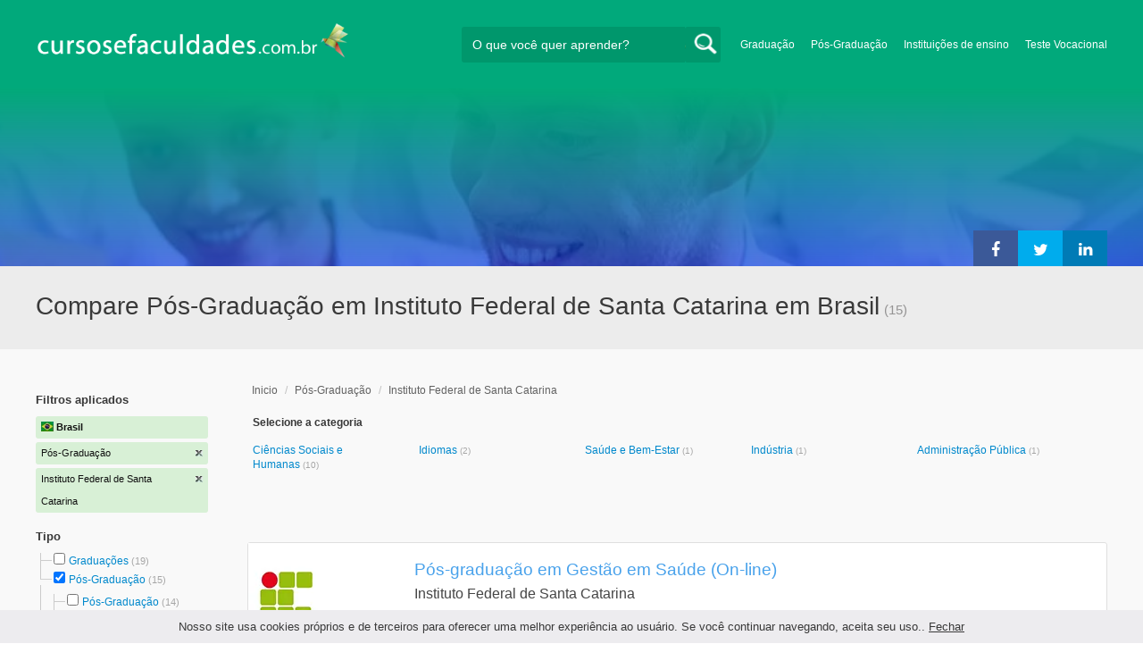

--- FILE ---
content_type: text/html; charset=utf-8
request_url: https://www.cursosefaculdades.com.br/pos-graduacao-if-sc-instituto-federal-de-santa-catarina-TI-4-432
body_size: 111160
content:
<!DOCTYPE html>
<!--[if lt IE 7]>
<html lang="es" class="no-js lt-ie9 lt-ie8 lt-ie7"> <![endif]-->
<!--[if IE 7]>
<html lang="es" class="no-js lt-ie9 lt-ie8"> <![endif]-->
<!--[if IE 8]>
<html lang="es" class="no-js lt-ie9"> <![endif]-->
<!--[if gt IE 8]><!-->
<html lang="es" class="no-js"> <!--<![endif]-->
<head>
		<meta charset="utf-8">
	<meta name="viewport" content="width=device-width, initial-scale=1">
	<link rel="dns-prefetch" href="//d2wu8443505y4l.cloudfront.net/">
	<link rel="dns-prefetch" href="//fonts.googleapis.com/">
	<link rel="dns-prefetch" href="//www.google-analytics.com/">
	<link rel="dns-prefetch" href="//ajax.googleapis.com/">
	<link rel="dns-prefetch" href="//cdnjs.cloudflare.com/">
	<link rel="dns-prefetch" href="//connect.facebook.net/">
	<title>▷ Compare Pós-Graduação em Instituto Federal de Santa Catarina em Brasil - Cursosefaculdades.com.br</title>
	
			<link rel="amphtml" href="https://www.cursosefaculdades.com.br/amp/pos-graduacao-if-sc-instituto-federal-de-santa-catarina-TI-4-432" />
	
	<meta name="description"
		  content="Compare Pós-Graduação em Instituto Federal de Santa Catarina em Brasil. Fornecemos informações relevantes para decidir seu futuro profissional. Aconselhe-se de graça!">
		<!--[if IE]>
	<script src="https://cdnjs.cloudflare.com/ajax/libs/html5shiv/3.7.3/html5shiv.min.js"></script><![endif]-->
    <script src="/js/vendor/fallback.min.js"></script>
	<link rel="manifest" href="/manifest.json">


    <link rel="stylesheet" href="/css/directory.critical.min.css?buster=20260120151022" /><link rel="preload" href="/css/default.min.css?buster=20260120151022" as="style"><script>fallback.load({"default": "/css/default.min.css?buster=20260120151022"});</script><link rel="preload" href="/css/fonts.min.css?buster=20260120151022" as="style"><script>fallback.load({"fonts": "/css/fonts.min.css?buster=20260120151022"});</script>
			<link rel="icon" type="image/png" href="https://d2wu8443505y4l.cloudfront.net/img/static/cyc.ico">
		<meta name="robots" content="index,follow">
	<script type="text/javascript">
		var translation_list = 'solicitou mais informação';
		var btnMore = 'Veja Mais';
		var btnLess = 'Veja Menos';
		var btnFiltrar = 'FILTRO';

		var language_id = 12;
		var fb_lang = 'pt_PT';
		var gplus_lang = 'pt-BR';
		var domain_id = 2;
		var fb_app_id = "2030943203831264";
		var category_js = 'category-12.js';
		var origin = "Brasil";

		var seguirLeyendo = 'Leia mais';
		var priceFilters = '';
		var priceSymbol = 'R$';
        var busterHash = '20260120151022';
	</script>
		<script src="/js/directory.loader.min.js?buster=20260120151022"></script>
    <!-- PROD-1813 -->
    <script>
        var ua_parsed_device = {};
        var parser;
    </script>

	<style type="text/css">
		.ui-autocomplete {
			max-height: 300px;
			overflow-y: auto;
			overflow-x: hidden;
			padding: 0px;
			width: 288px !important;
		}

		* html .ui-autocomplete {
			height: 300px;
		}

		.ui-widget-content {
			background: #168CF8;
			border: 0px;
		}
		.ui-menu .ui-menu-item a {
			color: #FFFFFF;
		}
		.ui-menu .ui-menu-item a:hover {
			color: #000000;
		}
		@media (min-width: 0px) and (max-width: 1000px) {
			.ui-autocomplete {
				width: 259px !important;
			}
		}
	</style>

		
	
                    <script>
                    (function(i,s,o,g,r,a,m){i["GoogleAnalyticsObject"]=r;i[r]=i[r]||function(){
                    (i[r].q=i[r].q||[]).push(arguments)},i[r].l=1*new Date();a=s.createElement(o),
                    m=s.getElementsByTagName(o)[0];a.async=1;a.src=g;m.parentNode.insertBefore(a,m)
                    })(window,document,"script","//www.google-analytics.com/analytics.js","ga");

                    ga("create", "UA-2039841-1", "auto", {"legacyCookieDomain": "www.cursosefaculdades.com.br", "useAmpClientId": true});

                    ga(function(tracker) {
                        var clientId = tracker.get("clientId");
                        $(document).ready(function () {
                            fallback.ready(function() {
                                $.cookie("ga_client_id", clientId), { path: "/" };
                            });
                        });
                    });

                    
                    ga("send", "pageview");

                    var _gaq = _gaq || [];
                    _gaq.push(["_setAccount", "UA-2039841-1"]);
                    _gaq.push(["_setLocalGifPath", "https://d2wu8443505y4l.cloudfront.net/img/ga_track.gif"]);
                    _gaq.push(["_setLocalServerMode"]);

                    _gaq.push(["_trackPageview"]);

                    (function() {var ga = document.createElement("script"); ga.type = "text/javascript"; ga.async = true;
                    ga.src = ("https:" == document.location.protocol ? "https://" : "http://") + "stats.g.doubleclick.net/dc.js";
                    var s = document.getElementsByTagName("script")[0]; s.parentNode.insertBefore(ga, s);}
                    )();
                    </script>

                    <!-- Google tag (gtag.js) -->
                    <script async src="https://www.googletagmanager.com/gtag/js?id=UA-2039841-1"></script>
                    <script>
                        window.dataLayer = window.dataLayer || [];
                        function gtag(){dataLayer.push(arguments);}
                        gtag("js", new Date());

                        gtag("config", "UA-2039841-1");    // Universal Analytics property.
                        gtag("config", "G-LX69BQ7Y08", { "groups": "GA4" }); // G4
                    </script>
                <script data-ad-client='ca-pub-5320490643873369' async src='https://pagead2.googlesyndication.com/pagead/js/adsbygoogle.js'></script><script>function get_enhanced_conversion_data(){}</script>    
            <script>
            fallback.ready(['jQuery', 'jQuery.cookie'],function() {
                $(document).ready(function () {
                    function getParam(p) {
                        var match = RegExp('[?&]' + p + '=([^&]*)').exec(window.location.search);
                        return match && decodeURIComponent(match[1].replace(/\+/g, ' '));
                    }

                    function addGclid() {
                        var gclidParam = getParam('gclid');
                        if(gclidParam){
                            $.cookie('ga_gclid_ck', gclidParam, { path: '/', expires: 90 })
                        }
                    }

                    addGclid();

                })
            });
            </script>        <!-- Facebook Pixel Code -->
    <script>
    !function(f,b,e,v,n,t,s){if(f.fbq)return;n=f.fbq=function(){n.callMethod?
    n.callMethod.apply(n,arguments):n.queue.push(arguments)};if(!f._fbq)f._fbq=n;
    n.push=n;n.loaded=!0;n.version='2.0';n.queue=[];t=b.createElement(e);t.async=!0;
    t.src=v;s=b.getElementsByTagName(e)[0];s.parentNode.insertBefore(t,s)}(window,
    document,'script','https://connect.facebook.net/en_US/fbevents.js');

    fbq('init', '450204055122340');
    fbq('init', '211195203891851');
    fbq('track', "PageView");
    </script>
    <noscript><img height="1" width="1" style="display:none"
    src="https://www.facebook.com/tr?id=450204055122340&ev=PageView&noscript=1"
    /><img height="1" width="1" style="display:none"
    src="https://www.facebook.com/tr?id=211195203891851&ev=PageView&noscript=1"
    /></noscript>
    <!-- End Facebook Pixel Code -->

	<!-- Twitter single-event website tag code -->
	<script src="//platform.twitter.com/oct.js" type="text/javascript"></script>
	<noscript>
	<img height="1" width="1" style="display:none;" alt="" src="https://analytics.twitter.com/i/adsct?txn_id=nx6a2&p_id=Twitter&tw_sale_amount=0&tw_order_quantity=0" />
	<img height="1" width="1" style="display:none;" alt="" src="//t.co/i/adsct?txn_id=nx6a2&p_id=Twitter&tw_sale_amount=0&tw_order_quantity=0" />
	</noscript>
	<!-- End Twitter single-event website tag code -->
	            <script src="/js/vendor/newrelic.js"></script>
    
	</head>
<body>

        <!-- Google Tag Manager (noscript) -->
        <noscript><iframe src='https://www.googletagmanager.com/ns.html?id=GTM-5QJQJCS'
        height='0' width='0' style='display:none;visibility:hidden'></iframe></noscript>
        <!-- End Google Tag Manager (noscript) -->
        <div class="gdpr-advice"><span>Nosso site usa cookies próprios e de terceiros para oferecer uma melhor experiência ao usuário. Se você continuar navegando, aceita seu uso.. <a href="#">Fechar</a></span></div>
<script>
  //cuando se carga facebook.min.js a este FB.init no le da bola
  //to refactor, ver si realmente es necesario dejarlo aca
  window.fbAsyncInit = function() {
    FB.init({
      appId      : fb_app_id,
      xfbml      : true,
      version    : 'v4.0'
    });
  };

  (function(d, s, id){
     var js, fjs = d.getElementsByTagName(s)[0];
     if (d.getElementById(id)) {return;}
     js = d.createElement(s); js.id = id;
     js.src = "//connect.facebook.net/"+fb_lang+"/all.js";
     fjs.parentNode.insertBefore(js, fjs);
   }(document, 'script', 'facebook-jssdk'));

    </script>
<div id="fb-root"></div>
<div class="site-background">
	<div class="wrap">
		<header class="header2">
			<div class="wr1">
				<nav class="header-logo2">
						                    <h4 id="header-logo-br2">
	                        <a
	                        	href="https://www.cursosefaculdades.com.br/"
	                        	title="www.cursosefaculdades.com.br">
	                            <picture>
                                    <source srcset="https://d2wu8443505y4l.cloudfront.net/img/static/logo-2.png" media="(max-width: 1000px)">
                                    <img
		                            	src="https://d2wu8443505y4l.cloudfront.net/img/static/logo_cyc_br.webp"
		                            	alt="www.cursosefaculdades.com.br">
                                </picture>

	                        </a>
	                    </h4>
	                				</nav>
                				<div class="menu-btn"  onclick="toggleMenu()"></div>
				<div class="search-btn"></div>
				<div class="menu-options" id="menu-options">
					<ul>
						<li><a href="https://www.cursosefaculdades.com.br/graduacao-T-2">Graduação</a></li><li><a href="https://www.cursosefaculdades.com.br/pos-graduacao-T-4">Pós-Graduação</a></li><li><a href="https://www.cursosefaculdades.com.br/Instituicoes-de-ensino-brasil">Instituições de ensino</a></li><li><a href="https://www.cursosefaculdades.com.br/teste_vocacional_gratis.php">Teste Vocacional</a></li>					</ul>
				</div>


				<div id="buscador-collapsable">
										<form action="https://www.cursosefaculdades.com.br/search" method="get" class="left search-form validate-search-form active" >
												<input name="q" type="text"
							   class="buscador active"  value=""							   placeholder="O que você quer aprender?"/>
						<input type="submit" value="" class="search_button"/>
						<a href="" class="cross">X</a>
					</form>
				</div>
                				<br class="clr">
			</div>



			                    					<div id="categoryBanner">
				    	<div class="banner-container" style="background-image: url('https://d2wu8443505y4l.cloudfront.net/img/types/desktop/posgrados-4.webp');">
				    		<div class="banner-gradient-opacity blue">
					    		<div class="content-wrapper-relative-container">
					    													<ul class="social-share cf">
											<li><a title="Partilhar no Linkedin" class="linktin pop-upper" href="https://www.linkedin.com/shareArticle?mini=true&amp;url=https://www.cursosefaculdades.com.br/pos-graduacao-if-sc-instituto-federal-de-santa-catarina-TI-4-432&amp;title=▷ Compare Pós-Graduação em Instituto Federal de Santa Catarina em Brasil - Cursosefaculdades.com.br&amp;summary=undefined&amp;source=" onclick="return shareWindow(this.href, 520, 350);"><i class="fa fa-linkedin"></i></a></li>
											<li><a title="Partilhar no Twitter" class="tivitir pop-upper" href="https://twitter.com/home?status=https://www.cursosefaculdades.com.br/pos-graduacao-if-sc-instituto-federal-de-santa-catarina-TI-4-432" onclick="return shareWindow(this.href, 520, 350);"><i class="fa fa-twitter"></i></a></li>
											<li><a title="Partilhar no Facebook" class="feysbuk pop-upper" href="https://www.facebook.com/sharer/sharer.php?u=https://www.cursosefaculdades.com.br/pos-graduacao-if-sc-instituto-federal-de-santa-catarina-TI-4-432&amp;t=▷ Compare Pós-Graduação em Instituto Federal de Santa Catarina em Brasil - Cursosefaculdades.com.br" onclick="return shareWindow(this.href, 520, 350);"><i class="fa fa-facebook"></i></a></li>
										</ul>
																		</div>
							</div>
				    	</div>
					</div>
					


			
			<!--Franja con nombre de categoria -->
								<div class="search-result-text hide_mobile ">
						<div class="content-wrapper">
														<h1 class="left span_h ">
								<strong>Compare Pós-Graduação em Instituto Federal de Santa Catarina em Brasil</strong><span style='padding-left: 5px;'>(15)</span>							</h1>
														<br class="clr">
						</div>
					</div>
					
		</header>





		<div class="wrapper">
			<section role="main" id="main-content">
				
		<div id="categoryBanner_mobile">
	    <div style="background-image: url('https://d2wu8443505y4l.cloudfront.net/img/types/mobile/posgrados-4.webp');">
	    	<div class="banner-gradient-opacity blue"></div>
	    </div>
	</div>

<!-- PROD-845 -->
<script>
	var show_comparator_preview = false;

	var site_url = "https://www.cursosefaculdades.com.br/";
</script>

<!-- PROD-1187 -->
<script>
	fallback.ready(function(){
		$(document).ready(function(){
			window.googletag = window.googletag || {cmd: []};
googletag.cmd.push(function() {
	googletag.defineSlot('/4068930/LISTADOS_DK_1_BR', [217, 409], 'div-LISTADOS_DK_1_BR').addService(googletag.pubads());
	googletag.defineSlot('/4068930/LISTADOS_DK_2_BR', [961, 162], 'div-LISTADOS_DK_2_BR').addService(googletag.pubads());
	googletag.defineSlot('/4068930/LISTADOS_MOBILE_AMP_1_BR', [300, 200], 'div-LISTADOS_MOBILE_AMP_1_BR').addService(googletag.pubads());
	googletag.defineSlot('/4068930/LISTADOS_MOBILE_AMP_2_BR', [300, 200], 'div-LISTADOS_MOBILE_AMP_2_BR').addService(googletag.pubads());
	googletag.pubads().enableSingleRequest();
	googletag.pubads().collapseEmptyDivs();
	googletag.enableServices();
});
if($(document).width() >= 1000){
	googletag.cmd.push(function() { googletag.display('div-LISTADOS_DK_1_BR'); });
	googletag.cmd.push(function() { googletag.display('div-LISTADOS_DK_2_BR'); });
}
else{
	googletag.cmd.push(function() { googletag.display('div-LISTADOS_MOBILE_AMP_1_BR'); });
	googletag.cmd.push(function() { googletag.display('div-LISTADOS_MOBILE_AMP_2_BR'); });
}

			function DFPBannerFixed(element){
				if(element.length){
					element.css('position', 'relative');
					element.css('top', 'unset');

					var position = element.offset();
					var scrollTop = $(window).scrollTop();
					
					if(position.top < scrollTop){
						element.css('position', 'fixed');
						element.css('top', '0px');
					}else{
						element.css('position', 'relative');
						element.css('top', 'unset');
					}
				}
			}

			function removeDFPBannerListadosMobileAmp1OnDK(){
				if($(window).width() >= 1000){
					if($('.DFPBanner_LISTADOS_MOBILE_AMP_1').length){
						$('.DFPBanner_LISTADOS_MOBILE_AMP_1').remove();
					}
				}
			}
			
			removeDFPBannerListadosMobileAmp1OnDK();
			DFPBannerFixed($('.DFPBanner_LISTADOS_DK_1'));
			$(window).scroll( function(){
		        DFPBannerFixed($('.DFPBanner_LISTADOS_DK_1'));
		    });
				});
	});

	// PROD-1873
	var whatsapp_lead = null;
	var whatsapp_lead_province_name = null;
	var whatsapp_lead_group_url = null;
</script>



<a href="#form_not_multi" id="foo" class="fancybox_nm" style="display: none"></a>
<div id="form_not_multi"></div>
<div class="search-result search-result-no-border-top">
	<div class="search-result-text show_mobile_only categoryImageHeightFix">
		<div class="content-wrapper">
							<h1 class="left span_h ">
				<strong>Compare Pós-Graduação em Instituto Federal de Santa Catarina em Brasil</strong>				<span class="left" style="vertical-align: top;padding-left: 5px;">(15)</span>
			</h1>

			<br class="clr">
		</div>
	</div>

	<article class="results-bottom">
		
			<!-- CUSTOM_LISTADOS_MOB_1 --><div id='ad_placement_mob5320570816'></div>			
				<script>
				var slot_mob5320570816_loaded = false;
				var adsCustomLoaded = false;
				var w = window.innerWidth || document.documentElement.clientWidth || document.body.clientWidth;

				if(!adsCustomLoaded) {
					fallback.load({'googleAltLoader': ['https://www.google.com/adsense/search/async-ads.js']});	
					adsCustomLoaded = true;
				}				

				fallback.ready(['googleAltLoader','jQuery', 'jQuery.cookie'], function() {
					var isGclidCookie = typeof($.cookie('ga_gclid_ck')) !== 'undefined';

					if(!isGclidCookie) {
						if(($(window).width() < 1000 && true) || ($(window).width() >= 1000 && false)) {
							var html_mob5320570816 = "<div class='' id='adsense_mob5320570816' style='margin-bottom:30px;'></div>";
							$('#ad_placement_mob5320570816').html(html_mob5320570816);
							$( 'body' ).on( 'adsense:show_mob5320570816', function() {
								if(!slot_mob5320570816_loaded) {
									var pageOptions = {
									  
			  "pubId" : "partner-pub-5320490643873369",
			  "query" : "Compare Pós-Graduação em Instituto Federal de Santa Catarina em Brasil",
			  "styleId": "5320570816",
			  "number" : "3"
			
									};

									var adblock1 = { 
									  'container' : 'adsense_mob5320570816'
									  
									};

						            _googCsa('ads', pageOptions, adblock1);					

									slot_mob5320570816_loaded = true;
								}				
							});	

				        	var initialScrollPos = $(document).scrollTop();
				        	var initialElTop = $('#adsense_mob5320570816').position().top;
				        	if(initialElTop - initialScrollPos < 1000) {
				        		if(!slot_mob5320570816_loaded) {
				        			$( 'body').trigger( 'adsense:show_mob5320570816');	
				        		}
				        	}
					        $(window).scroll(function(e){
					        	var scrollPos = $(document).scrollTop();
					        	var elTop = $('#adsense_mob5320570816').position().top;
					        	if(elTop - scrollPos < 1000) {
					        		if(!slot_mob5320570816_loaded) {
					        			$( 'body' ).trigger( 'adsense:show_mob5320570816');	
					        		}
					        	}
					        });

						} 						
					}

				});					
				</script>
				
				<div class="content-wrapper">
			<div id="filter-mobile-wrapper">
				<div class="applied-filters">
					<ul>
										<li>
			<a href="https://www.cursosefaculdades.com.br/if-sc-instituto-federal-de-santa-catarina-I-432">
				<span class="text">Pós-Graduação</span>
				<span class="close right">
				</span>
			</a>
		</li>
			<li>
			<a href="https://www.cursosefaculdades.com.br/pos-graduacao-T-4">
				<span class="text">Instituto Federal de Santa Catarina</span>
				<span class="close right">
				</span>
			</a>
		</li>
			
					</ul>
				</div>
				<div id="btn-filtrar">FILTRO</div>
			</div>
			<aside class="left" id="aside-left">
	<!-- PROD-633 slot: LISTADOS_DK_1 -->
		<form id="faceted_nav_form" name="faceted_nav_form" action="/search">
		<div class="filter-box applied-filters">
			<div class="title">Filtros aplicados</div>
			<nav>
				<ul>
					<li>
						<a href="">
							<span class="flag bra" ></span>
							<span class="text_country">Brasil</span>
						</a>
					</li>
									<li>
			<a href="https://www.cursosefaculdades.com.br/if-sc-instituto-federal-de-santa-catarina-I-432">
				<span class="text">Pós-Graduação</span>
				<span class="close right">
				</span>
			</a>
		</li>
			<li>
			<a href="https://www.cursosefaculdades.com.br/pos-graduacao-T-4">
				<span class="text">Instituto Federal de Santa Catarina</span>
				<span class="close right">
				</span>
			</a>
		</li>
			
				</ul>
			</nav>
		</div>

		
					<div class="filter-box location checkbox">
				<div class="title">Tipo</div>
				<nav>
					<ul>
						<li class="first-node"></label>
							<ul class="child-filters"><li class="first-node SearchTypeTracking" id="Graduações">
								<label>
								<input type="checkbox" name="type_id" data-level="0" class="level_0" data-route="search"  data-url="https://www.cursosefaculdades.com.br/graduacoes-graduacoes-TI-16-432" value="16"  />
									<a href="https://www.cursosefaculdades.com.br/graduacoes-graduacoes-TI-16-432" title="Graduações">Graduações</a><span> (19)</span><br class="clr">
								</label></li><li class="last-node SearchTypeTracking" id="Pós-Graduação">
								<label>
								<input type="checkbox" name="type_id" data-level="0" class="level_0" data-route="search"  data-url="https://www.cursosefaculdades.com.br/pos-graduacao-I-432" value="4" checked />
									<a href="https://www.cursosefaculdades.com.br/pos-graduacao-I-432" title="Pós-Graduação">Pós-Graduação</a><span> (15)</span><br class="clr">
								</label><ul class="child-filters"><li class="first-node SearchTypeTracking" id="Pós-Graduação">
								<label>
								<input type="checkbox" name="type_id" data-level="1" class="level_1" data-route="search"  data-url="https://www.cursosefaculdades.com.br/pos-graduacao-pos-graduacao-TI-21-432" value="21"  />
									<a href="https://www.cursosefaculdades.com.br/pos-graduacao-pos-graduacao-TI-21-432" title="Pós-Graduação">Pós-Graduação</a><span> (14)</span><br class="clr">
								</label></li><li class="last-node SearchTypeTracking" id="Mestria">
								<label>
								<input type="checkbox" name="type_id" data-level="1" class="level_1" data-route="search"  data-url="https://www.cursosefaculdades.com.br/mestria-mestria-TI-11-432" value="11"  />
									<a href="https://www.cursosefaculdades.com.br/mestria-mestria-TI-11-432" title="Mestria">Mestria</a><span> (1)</span><br class="clr">
								</label></li></ul></li></ul>						</li>
					</ul>
				</nav>
				<br>
			</div>
		
		
		
							<div class="filter-box method checkbox">
				<div class="title">Modalidade de Ensino</div>
				<nav>
					<ul>
																				<li id="Presenciais" class="SearchMethodTracking">
								<label>
									<input name="method_id" type="checkbox" data-route="search" data-url="https://www.cursosefaculdades.com.br/pos-graduacao-presenciais-presenciais-TMI-4-1-432" value="1"  />
									<a href="https://www.cursosefaculdades.com.br/pos-graduacao-presenciais-presenciais-TMI-4-1-432">Presenciais </a><span>(12)</span>
									<br class="clr">
								</label>
							</li>
																				<li id="On-line" class="SearchMethodTracking">
								<label>
									<input name="method_id" type="checkbox" data-route="search" data-url="https://www.cursosefaculdades.com.br/pos-graduacao-on-line-on-line-TMI-4-3-432" value="3"  />
									<a href="https://www.cursosefaculdades.com.br/pos-graduacao-on-line-on-line-TMI-4-3-432">On-line </a><span>(3)</span>
									<br class="clr">
								</label>
							</li>
											</ul>
				</nav>
			</div>
				
		
							<div class="filter-box location checkbox">
				<div class="title">Localização</div>
										<nav>
						<ul>

						<li class="first-node"><label><a href="" class="country_a">Brasil   </a><span>(21)</span></label>
							<ul class="child-filters"><li class="first-node SearchZoneTracking" id="Maranhão">
								<label>
								<input type="checkbox" name="zone_id" data-level="1" class="level_1" data-route="search"  data-url="https://www.cursosefaculdades.com.br/pos-graduacao-maranhao-maranhao-TZI-4-607-432" value="607"  />
									<a href="https://www.cursosefaculdades.com.br/pos-graduacao-maranhao-maranhao-TZI-4-607-432">Maranhão</a><span> (10)</span><br class="clr">
                                </label></li><li class=" SearchZoneTracking" id="Mato-Grosso-do-Sul">
								<label>
								<input type="checkbox" name="zone_id" data-level="1" class="level_1" data-route="search"  data-url="https://www.cursosefaculdades.com.br/pos-graduacao-mato-grosso-do-sul-mato-grosso-do-sul-TZI-4-609-432" value="609"  />
									<a href="https://www.cursosefaculdades.com.br/pos-graduacao-mato-grosso-do-sul-mato-grosso-do-sul-TZI-4-609-432">Mato Grosso do Sul</a><span> (6)</span><br class="clr">
                                </label></li><li class="last-node SearchZoneTracking" id="Mato-Grosso">
								<label>
								<input type="checkbox" name="zone_id" data-level="1" class="level_1" data-route="search"  data-url="https://www.cursosefaculdades.com.br/pos-graduacao-mato-grosso-mato-grosso-TZI-4-608-432" value="608"  />
									<a href="https://www.cursosefaculdades.com.br/pos-graduacao-mato-grosso-mato-grosso-TZI-4-608-432">Mato Grosso</a><span> (5)</span><br class="clr">
                                </label></li></ul>						</li>
						</ul>
					</nav>
					<br>
								</div>
		
		
				
		

						
						
							<div class="filter-box category checkbox category-facet-mobile">
				<div class="title">Categoria</div>
				<nav>
					<ul>
																				<li id="Ciências-Sociais-e-Humanas" class="SearchCategoryTracking">
								<label>
									<a href="https://www.cursosefaculdades.com.br/pos-graduacao-ciencias-sociais-e-humanas-ciencias-sociais-e-humanas-TCI-4-6-432">Ciências Sociais e Humanas </a><span>(10)</span>
									<br class="clr">
								</label>
							</li>
																				<li id="Idiomas" class="SearchCategoryTracking">
								<label>
									<a href="https://www.cursosefaculdades.com.br/pos-graduacao-idiomas-idiomas-TCI-4-12-432">Idiomas </a><span>(2)</span>
									<br class="clr">
								</label>
							</li>
																				<li id="Saúde-e-Bem-Estar" class="SearchCategoryTracking">
								<label>
									<a href="https://www.cursosefaculdades.com.br/pos-graduacao-saude-e-bem-estar-saude-e-bem-estar-TCI-4-17-432">Saúde e Bem-Estar </a><span>(1)</span>
									<br class="clr">
								</label>
							</li>
																				<li id="Indústria" class="SearchCategoryTracking">
								<label>
									<a href="https://www.cursosefaculdades.com.br/pos-graduacao-industria-industria-TCI-4-13-432">Indústria </a><span>(1)</span>
									<br class="clr">
								</label>
							</li>
																				<li id="Administração-Pública" class="SearchCategoryTracking">
								<label>
									<a href="https://www.cursosefaculdades.com.br/pos-graduacao-administracao-publica-administracao-publica-TCI-4-1-432">Administração Pública </a><span>(1)</span>
									<br class="clr">
								</label>
							</li>
											</ul>
				</nav>
			</div>
				
	</form>

	<!-- PROD-1187 -->
	
				<div 
					class='DFPBanner DFPBanner_DK DFPBanner_LISTADOS_DK_1'
					id='div-LISTADOS_DK_1_BR' 
					style='width: 217px; height: 409px;background-color: transparent;'>
					<div class='DFPBanner_name'>DFP_</div>
				</div>
			</aside>			<div class="results-section right">
									<h3 class="breadcrumb">
						<a class="breadcrumb_link" href="https://www.cursosefaculdades.com.br/">Inicio</a> / <a class="breadcrumb_link" href="https://www.cursosefaculdades.com.br/pos-graduacao-T-4">Pós-Graduação</a> / <a class="breadcrumb_link" href="https://www.cursosefaculdades.com.br/pos-graduacao-if-sc-instituto-federal-de-santa-catarina-TI-4-432">Instituto Federal de Santa Catarina</a>					</h3>
				
				
				
											
						<input type="checkbox" name="institution_id" value="432" checked style="display:none;" />
			
	<div class="subcategories">
		<h3>Selecione a categoria</h3>
		<nav>
			<ul class="cat" >
									<li class="SearchCategoryTracking"><a href="https://www.cursosefaculdades.com.br/pos-graduacao-ciencias-sociais-e-humanas-ciencias-sociais-e-humanas-TCI-4-6-432">Ciências Sociais e Humanas </a> <span>(10)</span> </li>
														<li class="SearchCategoryTracking"><a href="https://www.cursosefaculdades.com.br/pos-graduacao-idiomas-idiomas-TCI-4-12-432">Idiomas </a> <span>(2)</span> </li>
														<li class="SearchCategoryTracking"><a href="https://www.cursosefaculdades.com.br/pos-graduacao-saude-e-bem-estar-saude-e-bem-estar-TCI-4-17-432">Saúde e Bem-Estar </a> <span>(1)</span> </li>
												<li id='ver-mas'><div class='sub-ver-mas'>Veja Mais</div><div class="bg-sub-ver-mas"></div></li>
																<li class="SearchCategoryTracking"><a href="https://www.cursosefaculdades.com.br/pos-graduacao-industria-industria-TCI-4-13-432">Indústria </a> <span>(1)</span> </li>
														<li class="SearchCategoryTracking"><a href="https://www.cursosefaculdades.com.br/pos-graduacao-administracao-publica-administracao-publica-TCI-4-1-432">Administração Pública </a> <span>(1)</span> </li>
									                <li id='ver-menos' style='display:none'><div class='sub-ver-menos'>Veja Menos</div><div class="bg-sub-ver-menos"></div></li>
			</ul>
		</nav>
	</div>

					
					
					
			<!-- CUSTOM_LISTADOS_DK_1 --><div id='ad_placement_1802509505'></div>			
				<script>
				var slot_1802509505_loaded = false;
				var adsCustomLoaded = false;
				var w = window.innerWidth || document.documentElement.clientWidth || document.body.clientWidth;

				if(!adsCustomLoaded) {
					fallback.load({'googleAltLoader': ['https://www.google.com/adsense/search/async-ads.js']});	
					adsCustomLoaded = true;
				}				

				fallback.ready(['googleAltLoader','jQuery', 'jQuery.cookie'], function() {
					var isGclidCookie = typeof($.cookie('ga_gclid_ck')) !== 'undefined';

					if(!isGclidCookie) {
						if(($(window).width() < 1000 && false) || ($(window).width() >= 1000 && true)) {
							var html_1802509505 = "<div class='' id='adsense_1802509505' style='margin-bottom:30px;'></div>";
							$('#ad_placement_1802509505').html(html_1802509505);
							$( 'body' ).on( 'adsense:show_1802509505', function() {
								if(!slot_1802509505_loaded) {
									var pageOptions = {
									  
			  "pubId" : "partner-pub-5320490643873369",
			  "query" : "Compare Pós-Graduação em Instituto Federal de Santa Catarina em Brasil",
			  "styleId": "1802509505",
			  "number" : "4"
			
									};

									var adblock1 = { 
									  'container' : 'adsense_1802509505'
									  
									};

						            _googCsa('ads', pageOptions, adblock1);					

									slot_1802509505_loaded = true;
								}				
							});	

				        	var initialScrollPos = $(document).scrollTop();
				        	var initialElTop = $('#adsense_1802509505').position().top;
				        	if(initialElTop - initialScrollPos < 1000) {
				        		if(!slot_1802509505_loaded) {
				        			$( 'body').trigger( 'adsense:show_1802509505');	
				        		}
				        	}
					        $(window).scroll(function(e){
					        	var scrollPos = $(document).scrollTop();
					        	var elTop = $('#adsense_1802509505').position().top;
					        	if(elTop - scrollPos < 1000) {
					        		if(!slot_1802509505_loaded) {
					        			$( 'body' ).trigger( 'adsense:show_1802509505');	
					        		}
					        	}
					        });

						} 						
					}

				});					
				</script>
				
		
					<!-- PROD-845 -->
					<div class="comparator-preview" style="display:none">
						<div class="button">
							<a href="#" base-url='/comparador?' class="to-comparator">Comparar selecionados (<span id='comparator-quantity'>0</span>)</a>
						</div>
						<div class="versus">
													</div>
						<br class="clear-both" />
					</div>

					<nav class="result-list" id="result-list-section">
						<ul class="section-ficha-ul">
							<script>
								var grouped_oas_configuration = [];
							</script>
							

									<li class="section-ficha with-call-to-action  with-logo  with-both " id="https://www.cursosefaculdades.com.br/pos-graduacao-em-gestao-em-saude-24150.html">

										<!-- COMPARATOR CHECKBOX -->
										
										<a href="https://www.cursosefaculdades.com.br/pos-graduacao-em-gestao-em-saude-24150.html" class="show_mobile_only link_all_card"></a>

										<div id="FO-header" class="show_mobile_only">
											<h2>
												<a href="https://www.cursosefaculdades.com.br/pos-graduacao-em-gestao-em-saude-24150.html" title="Pós-graduação em Gestão em Saúde (On-line)">Pós-graduação em Gestão em Saúde (On-line)</a>											</h2>
											<hr/>
										</div>

										<div id="FO-container">
																							<div id="FO-logo">
													<a href="https://www.cursosefaculdades.com.br/pos-graduacao-em-gestao-em-saude-24150.html"><div class="img-logo-shadow"></div></a><img src="https://d2wu8443505y4l.cloudfront.net/img/static/img_loader.gif" data-src="https://d2wu8443505y4l.cloudfront.net/img/institutions/432.webp" alt="Instituto Federal de Santa Catarina" class="logo" width="166" height="141" border="0" />												</div>
																						<div id="FO-content">
																								<h2 class="hide_mobile">
													<a href="https://www.cursosefaculdades.com.br/pos-graduacao-em-gestao-em-saude-24150.html" title="Pós-graduação em Gestão em Saúde (On-line)">Pós-graduação em Gestão em Saúde (On-line)</a>												</h2>
												<h3>Instituto Federal de Santa Catarina</h3>
												<p><em>
													OBJETIVOS  O curso tem como objetivo a qualifica&ccedil;&atilde;o de pessoal de n&iacute;vel superior visando ao exerc&iacute;cio de atividades gerenciais na &aacute;rea da sa&uacute;de e do Magist&eacute;rio Superior. Capacitar quadros de gestores para atuarem na administra&ccedil;&atilde;o de macr ...												</em></p>

																								<h5 class="text-ellipsis-box">
													<a href="https://www.cursosefaculdades.com.br/pos-graduacao-direcao-e-gestao-de-centros-medicos-on-line-TCM-21-732-3" class="typea">
													Estudar Direção e Gestão de Centros Médicos																										on-line																										</a>


												</h5>
											</div>
										</div>
										<div id="FO-footer" class="FO-footer-mobile ">
											<h5 class="hide_mobile">
												
																								
												<span class='type'>
													Pós-Graduação													 - 18 Meses													 - on-line												</span>
											</h5>

																																		<div class="transparent_tracking"><img width="1" height="1" src="https://d2wu8443505y4l.cloudfront.net/img/static/blank.gif" data-src="https://d2wu8443505y4l.cloudfront.net/img/static/blank.gif" careerId = "25719" /></div>
											                                                                                                    <a
                                                            careerId = "24150"
                                                            data-fancybox-href="https://www.cursosefaculdades.com.br/career_form/24150/432"
                                                            class="mainModal buttonInfoList fancybox fancybox.ajax "">
                                                    Solicitar informações                                                    </a>
                                                																																	
                                            
                                                                                                                                                        <div class="mobile-info-btn show_mobile_only ">
                                                            <a
                                                                careerid="24150"
                                                                data-fancybox-href="https://www.cursosefaculdades.com.br/career_form/24150/432"
                                                                class="mobileButtonInfo mainModal fancybox fancybox.ajax">
                                                                Solicitar informações                                                            </a>
                                                        </div>
                                                    
																					</div>
									</li>

															

									<li class="section-ficha with-call-to-action  with-logo  with-both " id="https://www.cursosefaculdades.com.br/pos-graduacao-em-ensino-de-ciencias-24148.html">

										<!-- COMPARATOR CHECKBOX -->
										
										<a href="https://www.cursosefaculdades.com.br/pos-graduacao-em-ensino-de-ciencias-24148.html" class="show_mobile_only link_all_card"></a>

										<div id="FO-header" class="show_mobile_only">
											<h2>
												<a href="https://www.cursosefaculdades.com.br/pos-graduacao-em-ensino-de-ciencias-24148.html" title="Pós-graduação em Ensino de Ciências (On-line)">Pós-graduação em Ensino de Ciências (On-line)</a>											</h2>
											<hr/>
										</div>

										<div id="FO-container">
																							<div id="FO-logo">
													<a href="https://www.cursosefaculdades.com.br/pos-graduacao-em-ensino-de-ciencias-24148.html"><div class="img-logo-shadow"></div></a><img src="https://d2wu8443505y4l.cloudfront.net/img/static/img_loader.gif" data-src="https://d2wu8443505y4l.cloudfront.net/img/institutions/432.webp" alt="Instituto Federal de Santa Catarina" class="logo" width="166" height="141" border="0" />												</div>
																						<div id="FO-content">
																								<h2 class="hide_mobile">
													<a href="https://www.cursosefaculdades.com.br/pos-graduacao-em-ensino-de-ciencias-24148.html" title="Pós-graduação em Ensino de Ciências (On-line)">Pós-graduação em Ensino de Ciências (On-line)</a>												</h2>
												<h3>Instituto Federal de Santa Catarina</h3>
												<p><em>
													O CURSO  O Curso de P&oacute;s Gradua&ccedil;&atilde;o Lato Sensu em Ensino de Ci&ecirc;ncias, ofertado pelo Instituto Federal de Santa Catarina (IF-SC) por meio do Programa Universidade Aberta do Brasil (UAB), pretende integrar professores que ministram as disciplinas de Biologia, F&iacute;sica, Ma ...												</em></p>

																								<h5 class="text-ellipsis-box">
													<a href="https://www.cursosefaculdades.com.br/pos-graduacao-didatica-on-line-TCM-21-375-3" class="typea">
													Estudar Didática																										on-line																										</a>


												</h5>
											</div>
										</div>
										<div id="FO-footer" class="FO-footer-mobile ">
											<h5 class="hide_mobile">
												
																								
												<span class='type'>
													Pós-Graduação													 - 18 Meses													 - on-line												</span>
											</h5>

																																		<div class="transparent_tracking"><img width="1" height="1" src="https://d2wu8443505y4l.cloudfront.net/img/static/blank.gif" data-src="https://d2wu8443505y4l.cloudfront.net/img/static/blank.gif" careerId = "25718" /></div>
											                                                                                                    <a
                                                            careerId = "24148"
                                                            data-fancybox-href="https://www.cursosefaculdades.com.br/career_form/24148/432"
                                                            class="mainModal buttonInfoList fancybox fancybox.ajax "">
                                                    Solicitar informações                                                    </a>
                                                																																	
                                            
                                                                                                                                                        <div class="mobile-info-btn show_mobile_only ">
                                                            <a
                                                                careerid="24148"
                                                                data-fancybox-href="https://www.cursosefaculdades.com.br/career_form/24148/432"
                                                                class="mobileButtonInfo mainModal fancybox fancybox.ajax">
                                                                Solicitar informações                                                            </a>
                                                        </div>
                                                    
																					</div>
									</li>

															

									<li class="section-ficha with-call-to-action  with-logo  with-both " id="https://www.cursosefaculdades.com.br/pos-graduacao-em-gestao-publica-24151.html">

										<!-- COMPARATOR CHECKBOX -->
										
										<a href="https://www.cursosefaculdades.com.br/pos-graduacao-em-gestao-publica-24151.html" class="show_mobile_only link_all_card"></a>

										<div id="FO-header" class="show_mobile_only">
											<h2>
												<a href="https://www.cursosefaculdades.com.br/pos-graduacao-em-gestao-publica-24151.html" title="Pós-graduação em Gestão Pública (On-line)">Pós-graduação em Gestão Pública (On-line)</a>											</h2>
											<hr/>
										</div>

										<div id="FO-container">
																							<div id="FO-logo">
													<a href="https://www.cursosefaculdades.com.br/pos-graduacao-em-gestao-publica-24151.html"><div class="img-logo-shadow"></div></a><img src="https://d2wu8443505y4l.cloudfront.net/img/static/img_loader.gif" data-src="https://d2wu8443505y4l.cloudfront.net/img/institutions/432.webp" alt="Instituto Federal de Santa Catarina" class="logo" width="166" height="141" border="0" />												</div>
																						<div id="FO-content">
																								<h2 class="hide_mobile">
													<a href="https://www.cursosefaculdades.com.br/pos-graduacao-em-gestao-publica-24151.html" title="Pós-graduação em Gestão Pública (On-line)">Pós-graduação em Gestão Pública (On-line)</a>												</h2>
												<h3>Instituto Federal de Santa Catarina</h3>
												<p><em>
													OBJETIVOS  Formar profissionais com vis&atilde;o no desenvolvimento de processos de gest&atilde;o e de novas tecnologias, utilizando ferramentas de gerenciamento, controle  e avalia&ccedil;&atilde;o. Atualizar os conhecimentos t&eacute;cnicos, favorecendo a inser&ccedil;&atilde;o do aluno no novo co ...												</em></p>

																								<h5 class="text-ellipsis-box">
													<a href="https://www.cursosefaculdades.com.br/pos-graduacao-gerenciamento-estatal-on-line-TCM-21-146-3" class="typea">
													Estudar Gerenciamento Estatal																										on-line																										</a>


												</h5>
											</div>
										</div>
										<div id="FO-footer" class="FO-footer-mobile ">
											<h5 class="hide_mobile">
												
																								
												<span class='type'>
													Pós-Graduação													 - 18 Meses													 - on-line												</span>
											</h5>

																																		<div class="transparent_tracking"><img width="1" height="1" src="https://d2wu8443505y4l.cloudfront.net/img/static/blank.gif" data-src="https://d2wu8443505y4l.cloudfront.net/img/static/blank.gif" careerId = "25720" /></div>
											                                                                                                    <a
                                                            careerId = "24151"
                                                            data-fancybox-href="https://www.cursosefaculdades.com.br/career_form/24151/432"
                                                            class="mainModal buttonInfoList fancybox fancybox.ajax "">
                                                    Solicitar informações                                                    </a>
                                                																																	
                                            
                                                                                                                                                        <div class="mobile-info-btn show_mobile_only ">
                                                            <a
                                                                careerid="24151"
                                                                data-fancybox-href="https://www.cursosefaculdades.com.br/career_form/24151/432"
                                                                class="mobileButtonInfo mainModal fancybox fancybox.ajax">
                                                                Solicitar informações                                                            </a>
                                                        </div>
                                                    
																					</div>
									</li>

															
<li class="section-ficha with-call-to-action  " id="https://www.cursosefaculdades.com.br/pos-graduacao-em-educacao-para-a-diversidade-com-enfase-em-educacao-de-jovens-e-adultos-24146.html">

    <!-- COMPARATOR CHECKBOX -->
                <a href="https://www.cursosefaculdades.com.br/pos-graduacao-em-educacao-para-a-diversidade-com-enfase-em-educacao-de-jovens-e-adultos-24146.html" class="show_mobile_only link_all_card" data-career_id="24146" style="height:50% !important;"></a>
        <div id="FO-header" class="show_mobile_only">
        <h2>
                            <a href="https://www.cursosefaculdades.com.br/pos-graduacao-em-educacao-para-a-diversidade-com-enfase-em-educacao-de-jovens-e-adultos-24146.html" title="Pós-graduação em Educação para a Diversidade com Ênfase em Educação de Jovens e Adultos" data-career_id="24146">Pós-graduação em Educação para a Diversidade com Ênfase em Educação de Jovens e Adultos</a>
                    </h2>
        <hr/>
    </div>

    <div id="FO-container">
                        <div id="FO-logo">
                                           <a href="https://www.cursosefaculdades.com.br/pos-graduacao-em-educacao-para-a-diversidade-com-enfase-em-educacao-de-jovens-e-adultos-24146.html" data-career_id="24146"><div class="img-logo-shadow"></div></a><img src="https://d2wu8443505y4l.cloudfront.net/img/static/img_loader.gif" data-src="https://d2wu8443505y4l.cloudfront.net/img/institutions/432.webp" alt="Instituto Federal de Santa Catarina" class="logo" width="166" height="141" border="0" />                                    </div>
                <div id="FO-content">
                                        <h2 class="hide_mobile">
                    <a href="https://www.cursosefaculdades.com.br/pos-graduacao-em-educacao-para-a-diversidade-com-enfase-em-educacao-de-jovens-e-adultos-24146.html" title="Pós-graduação em Educação para a Diversidade com Ênfase em Educação de Jovens e Adultos" data-career_id="24146">Pós-graduação em Educação para a Diversidade com Ênfase em Educação de Jovens e Adultos</a>
                </h2>
                        <h3>Instituto Federal de Santa Catarina</h3>
            <div class="oa-group-buttons hide_mobile">
                <script>
                    grouped_oas_configuration['24146'] = {"oas_keys":["FO-25740","FO-25717"],"highlight":false,"promo":false,"has_official_title":false,"lead_abled":true,"institution_name":"Instituto Federal de Santa Catarina","institution_logo":"https:\/\/d2wu8443505y4l.cloudfront.net\/img\/institutions\/432.webp","equal_price":true,"whatsapp_lead":false,"booklet_lead":false,"zones":{"608":{"oas_keys":["FO-25740"],"id":608,"q":1,"name":"Mato Grosso","seats":{"1714":{"id":1714,"name":"S\u00e3o Jos\u00e9","zone_name":"Col\u00edder","oa_key":"FO-25740","url":"https:\/\/www.cursosefaculdades.com.br\/pos-graduacao-em-educacao-para-a-diversidade-com-enfase-em-educacao-de-jovens-e-adultos-24146.html"}}},"607":{"id":607,"oas_keys":["FO-25717"],"q":1,"name":"Maranh\u00e3o","seats":{"1711":{"id":1711,"name":"Florian\u00f3polis","zone_name":"S\u00e3o Lu\u00eds","oa_key":"FO-25717","url":"https:\/\/www.cursosefaculdades.com.br\/pos-graduacao-em-educacao-para-a-diversidade-com-enfase-em-educacao-de-jovens-e-adultos-24146.html"}}}}};
                </script>
                <a class="no_link" >Campus</a>
                <img src="https://d2wu8443505y4l.cloudfront.net/img/static/arrow-left.webp" alt="" class="left-arrow">
                <img src="https://d2wu8443505y4l.cloudfront.net/img/static/arrow-right.webp" alt="" class="right-arrow">
                                                            <div class="campus" class="usual_link" data-zone_id="608" data-career_id="24146">Mato Grosso (1)</div>
                                                                                <div class="campus" class="usual_link" data-zone_id="607" data-career_id="24146">Maranhão (1)</div>
                                                </div>
        </div>
    </div>
    <div id="FO-footer" class="FO-footer-mobile ">
       <div class="oa-group-buttons show_mobile_only">
            <script>
                grouped_oas_configuration['24146'] = {"oas_keys":["FO-25740","FO-25717"],"highlight":false,"promo":false,"has_official_title":false,"lead_abled":true,"institution_name":"Instituto Federal de Santa Catarina","institution_logo":"https:\/\/d2wu8443505y4l.cloudfront.net\/img\/institutions\/432.webp","equal_price":true,"whatsapp_lead":false,"booklet_lead":false,"zones":{"608":{"oas_keys":["FO-25740"],"id":608,"q":1,"name":"Mato Grosso","seats":{"1714":{"id":1714,"name":"S\u00e3o Jos\u00e9","zone_name":"Col\u00edder","oa_key":"FO-25740","url":"https:\/\/www.cursosefaculdades.com.br\/pos-graduacao-em-educacao-para-a-diversidade-com-enfase-em-educacao-de-jovens-e-adultos-24146.html"}}},"607":{"id":607,"oas_keys":["FO-25717"],"q":1,"name":"Maranh\u00e3o","seats":{"1711":{"id":1711,"name":"Florian\u00f3polis","zone_name":"S\u00e3o Lu\u00eds","oa_key":"FO-25717","url":"https:\/\/www.cursosefaculdades.com.br\/pos-graduacao-em-educacao-para-a-diversidade-com-enfase-em-educacao-de-jovens-e-adultos-24146.html"}}}}};
            </script>
            <a class="no_link" >Campus</a>
            <img src="https://d2wu8443505y4l.cloudfront.net/img/static/arrow-left.webp" alt="" class="left-arrow">
            <img src="https://d2wu8443505y4l.cloudfront.net/img/static/arrow-right.webp" alt="" class="right-arrow">
                                                <div class="campus" class="usual_link" data-zone_id="608" data-career_id="24146">Mato Grosso (1)</div>
                                                                <div class="campus" class="usual_link" data-zone_id="607" data-career_id="24146">Maranhão (1)</div>
                                    </div>
        <h5 class="hide_mobile">
                                    
            <span class='type'>
                Pós-Graduação                 - 18 Meses                            </span>
        </h5>

                    <div class="transparent_tracking"><img width="1" height="1" src="https://d2wu8443505y4l.cloudfront.net/img/static/blank.gif" data-src="https://d2wu8443505y4l.cloudfront.net/img/static/blank.gif" careerId = "25740" /></div>
        
                                            <a
                careerId = "25740"
                data-fancybox-href="https://www.cursosefaculdades.com.br/career_form/[25740,25717]/432"
                class="mainModal buttonInfoList fancybox fancybox.ajax ">
                Solicitar informações            </a>
                

                    
                        
            <div class="mobile-info-btn show_mobile_only ">
                <a
                    careerid="25740"
                    data-fancybox-href="https://www.cursosefaculdades.com.br/career_form/[25740,25717]/432"
                    class="mobileButtonInfo mainModal fancybox fancybox.ajax">
                    Solicitar informações                </a>
            </div>
            </div>
</li>
															

									<li class="section-ficha with-call-to-action  with-logo  with-both " id="https://www.cursosefaculdades.com.br/pos-graduacao-em-interprete-e-tradutor-de-lingua-brasileira-de-sinais-portugues-24152.html">

										<!-- COMPARATOR CHECKBOX -->
										
										<a href="https://www.cursosefaculdades.com.br/pos-graduacao-em-interprete-e-tradutor-de-lingua-brasileira-de-sinais-portugues-24152.html" class="show_mobile_only link_all_card"></a>

										<div id="FO-header" class="show_mobile_only">
											<h2>
												<a href="https://www.cursosefaculdades.com.br/pos-graduacao-em-interprete-e-tradutor-de-lingua-brasileira-de-sinais-portugues-24152.html" title="Pós-graduação em Intérprete e Tradutor de Língua Brasileira de Sinais-Português (Colíder, Mato Grosso)">Pós-graduação em Intérprete e Tradutor de Língua Brasileira de Sinais-Português (Colíder, Mato Grosso)</a>											</h2>
											<hr/>
										</div>

										<div id="FO-container">
																							<div id="FO-logo">
													<a href="https://www.cursosefaculdades.com.br/pos-graduacao-em-interprete-e-tradutor-de-lingua-brasileira-de-sinais-portugues-24152.html"><div class="img-logo-shadow"></div></a><img src="https://d2wu8443505y4l.cloudfront.net/img/static/img_loader.gif" data-src="https://d2wu8443505y4l.cloudfront.net/img/institutions/432.webp" alt="Instituto Federal de Santa Catarina" class="logo" width="166" height="141" border="0" />												</div>
																						<div id="FO-content">
																								<h2 class="hide_mobile">
													<a href="https://www.cursosefaculdades.com.br/pos-graduacao-em-interprete-e-tradutor-de-lingua-brasileira-de-sinais-portugues-24152.html" title="Pós-graduação em Intérprete e Tradutor de Língua Brasileira de Sinais-Português (Colíder, Mato Grosso)">Pós-graduação em Intérprete e Tradutor de Língua Brasileira de Sinais-Português (Colíder, Mato Grosso)</a>												</h2>
												<h3>Instituto Federal de Santa Catarina</h3>
												<p><em>
													OBJETIVOS* Aprofundar a formao terico-prtica dos profissionais tradutores e intrpretes de lngua brasileira de sinais/portugus.* Analisar um panorama sobre as histrias, as polticas e as culturas surdas.* Analisar os aspectos lingsticos relacionados  lngua brasileira de sinais.* Analisar os princpios  ...												</em></p>

																								<h5 class="text-ellipsis-box">
													<a href="https://www.cursosefaculdades.com.br/pos-graduacao-linguas-nativas-latino-americanas-colider-TCZ-21-566-2005" class="typea">
													Estudar Línguas Nativas Latino-americanas													em Colíder																										</a>


												</h5>
											</div>
										</div>
										<div id="FO-footer" class="FO-footer-mobile ">
											<h5 class="hide_mobile">
												
																								
												<span class='type'>
													Pós-Graduação													 - 18 Meses													 - Colíder												</span>
											</h5>

																																		<div class="transparent_tracking"><img width="1" height="1" src="https://d2wu8443505y4l.cloudfront.net/img/static/blank.gif" data-src="https://d2wu8443505y4l.cloudfront.net/img/static/blank.gif" careerId = "25741" /></div>
											                                                                                                    <a
                                                            careerId = "24152"
                                                            data-fancybox-href="https://www.cursosefaculdades.com.br/career_form/24152/432"
                                                            class="mainModal buttonInfoList fancybox fancybox.ajax "">
                                                    Solicitar informações                                                    </a>
                                                																																	
                                            
                                                                                                                                                        <div class="mobile-info-btn show_mobile_only ">
                                                            <a
                                                                careerid="24152"
                                                                data-fancybox-href="https://www.cursosefaculdades.com.br/career_form/24152/432"
                                                                class="mobileButtonInfo mainModal fancybox fancybox.ajax">
                                                                Solicitar informações                                                            </a>
                                                        </div>
                                                    
																					</div>
									</li>

															

									<li class="section-ficha with-call-to-action  with-logo  with-both " id="https://www.cursosefaculdades.com.br/pos-graduacao-em-formacao-de-professores-para-educacao-de-jovens-e-adultos-24149.html">

										<!-- COMPARATOR CHECKBOX -->
										
										<a href="https://www.cursosefaculdades.com.br/pos-graduacao-em-formacao-de-professores-para-educacao-de-jovens-e-adultos-24149.html" class="show_mobile_only link_all_card"></a>

										<div id="FO-header" class="show_mobile_only">
											<h2>
												<a href="https://www.cursosefaculdades.com.br/pos-graduacao-em-formacao-de-professores-para-educacao-de-jovens-e-adultos-24149.html" title="Pós-graduação em Formação de Professores para Educação de Jovens e Adultos (Três Lagoas, Mato Grosso do Sul)">Pós-graduação em Formação de Professores para Educação de Jovens e Adultos (Três Lagoas, Mato Grosso do Sul)</a>											</h2>
											<hr/>
										</div>

										<div id="FO-container">
																							<div id="FO-logo">
													<a href="https://www.cursosefaculdades.com.br/pos-graduacao-em-formacao-de-professores-para-educacao-de-jovens-e-adultos-24149.html"><div class="img-logo-shadow"></div></a><img src="https://d2wu8443505y4l.cloudfront.net/img/static/img_loader.gif" data-src="https://d2wu8443505y4l.cloudfront.net/img/institutions/432.webp" alt="Instituto Federal de Santa Catarina" class="logo" width="166" height="141" border="0" />												</div>
																						<div id="FO-content">
																								<h2 class="hide_mobile">
													<a href="https://www.cursosefaculdades.com.br/pos-graduacao-em-formacao-de-professores-para-educacao-de-jovens-e-adultos-24149.html" title="Pós-graduação em Formação de Professores para Educação de Jovens e Adultos (Três Lagoas, Mato Grosso do Sul)">Pós-graduação em Formação de Professores para Educação de Jovens e Adultos (Três Lagoas, Mato Grosso do Sul)</a>												</h2>
												<h3>Instituto Federal de Santa Catarina</h3>
												<p><em>
																									</em></p>

																								<h5 class="text-ellipsis-box">
													<a href="https://www.cursosefaculdades.com.br/pos-graduacao-docencia-tres-lagoas-TCZ-21-376-2191" class="typea">
													Estudar Docência													em Três Lagoas																										</a>


												</h5>
											</div>
										</div>
										<div id="FO-footer" class="FO-footer-mobile ">
											<h5 class="hide_mobile">
												
																								
												<span class='type'>
													Pós-Graduação																										 - Três Lagoas												</span>
											</h5>

																																		<div class="transparent_tracking"><img width="1" height="1" src="https://d2wu8443505y4l.cloudfront.net/img/static/blank.gif" data-src="https://d2wu8443505y4l.cloudfront.net/img/static/blank.gif" careerId = "25780" /></div>
											                                                                                                    <a
                                                            careerId = "24149"
                                                            data-fancybox-href="https://www.cursosefaculdades.com.br/career_form/24149/432"
                                                            class="mainModal buttonInfoList fancybox fancybox.ajax "">
                                                    Solicitar informações                                                    </a>
                                                																																	
                                            
                                                                                                                                                        <div class="mobile-info-btn show_mobile_only ">
                                                            <a
                                                                careerid="24149"
                                                                data-fancybox-href="https://www.cursosefaculdades.com.br/career_form/24149/432"
                                                                class="mobileButtonInfo mainModal fancybox fancybox.ajax">
                                                                Solicitar informações                                                            </a>
                                                        </div>
                                                    
																					</div>
									</li>

															

									<li class="section-ficha with-call-to-action  with-logo  with-both " id="https://www.cursosefaculdades.com.br/pos-graduacao-em-praticas-de-traducao-e-interpretacao-libras-portugues-24153.html">

										<!-- COMPARATOR CHECKBOX -->
										
										<a href="https://www.cursosefaculdades.com.br/pos-graduacao-em-praticas-de-traducao-e-interpretacao-libras-portugues-24153.html" class="show_mobile_only link_all_card"></a>

										<div id="FO-header" class="show_mobile_only">
											<h2>
												<a href="https://www.cursosefaculdades.com.br/pos-graduacao-em-praticas-de-traducao-e-interpretacao-libras-portugues-24153.html" title="Pós-graduação em Práticas de Tradução e Interpretação - Libras/Português (Três Lagoas, Mato Grosso do Sul)">Pós-graduação em Práticas de Tradução e Interpretação - Libras/Português (Três Lagoas, Mato Grosso do Sul)</a>											</h2>
											<hr/>
										</div>

										<div id="FO-container">
																							<div id="FO-logo">
													<a href="https://www.cursosefaculdades.com.br/pos-graduacao-em-praticas-de-traducao-e-interpretacao-libras-portugues-24153.html"><div class="img-logo-shadow"></div></a><img src="https://d2wu8443505y4l.cloudfront.net/img/static/img_loader.gif" data-src="https://d2wu8443505y4l.cloudfront.net/img/institutions/432.webp" alt="Instituto Federal de Santa Catarina" class="logo" width="166" height="141" border="0" />												</div>
																						<div id="FO-content">
																								<h2 class="hide_mobile">
													<a href="https://www.cursosefaculdades.com.br/pos-graduacao-em-praticas-de-traducao-e-interpretacao-libras-portugues-24153.html" title="Pós-graduação em Práticas de Tradução e Interpretação - Libras/Português (Três Lagoas, Mato Grosso do Sul)">Pós-graduação em Práticas de Tradução e Interpretação - Libras/Português (Três Lagoas, Mato Grosso do Sul)</a>												</h2>
												<h3>Instituto Federal de Santa Catarina</h3>
												<p><em>
																									</em></p>

																								<h5 class="text-ellipsis-box">
													<a href="https://www.cursosefaculdades.com.br/pos-graduacao-linguas-nativas-latino-americanas-tres-lagoas-TCZ-21-566-2191" class="typea">
													Estudar Línguas Nativas Latino-americanas													em Três Lagoas																										</a>


												</h5>
											</div>
										</div>
										<div id="FO-footer" class="FO-footer-mobile ">
											<h5 class="hide_mobile">
												
																								
												<span class='type'>
													Pós-Graduação																										 - Três Lagoas												</span>
											</h5>

																																		<div class="transparent_tracking"><img width="1" height="1" src="https://d2wu8443505y4l.cloudfront.net/img/static/blank.gif" data-src="https://d2wu8443505y4l.cloudfront.net/img/static/blank.gif" careerId = "25781" /></div>
											                                                                                                    <a
                                                            careerId = "24153"
                                                            data-fancybox-href="https://www.cursosefaculdades.com.br/career_form/24153/432"
                                                            class="mainModal buttonInfoList fancybox fancybox.ajax "">
                                                    Solicitar informações                                                    </a>
                                                																																	
                                            
                                                                                                                                                        <div class="mobile-info-btn show_mobile_only ">
                                                            <a
                                                                careerid="24153"
                                                                data-fancybox-href="https://www.cursosefaculdades.com.br/career_form/24153/432"
                                                                class="mobileButtonInfo mainModal fancybox fancybox.ajax">
                                                                Solicitar informações                                                            </a>
                                                        </div>
                                                    
																					</div>
									</li>

								
				<div 
					class='DFPBanner DFPBanner_MOBILE DFPBanner_LISTADOS_MOBILE_AMP_1'
					id='div-LISTADOS_MOBILE_AMP_1_BR' 
					style='width: 300px; height: 200px;background-color: transparent;'>
						<div class='DFPBanner_name'>DFP_</div>
				</div>
										

									<li class="section-ficha with-call-to-action  with-logo  with-both " id="https://www.cursosefaculdades.com.br/pos-graduacao-em-educacao-e-midias-integradas-24145.html">

										<!-- COMPARATOR CHECKBOX -->
										
										<a href="https://www.cursosefaculdades.com.br/pos-graduacao-em-educacao-e-midias-integradas-24145.html" class="show_mobile_only link_all_card"></a>

										<div id="FO-header" class="show_mobile_only">
											<h2>
												<a href="https://www.cursosefaculdades.com.br/pos-graduacao-em-educacao-e-midias-integradas-24145.html" title="Pós-graduação em Educação e Mídias Integradas (Três Lagoas, Mato Grosso do Sul)">Pós-graduação em Educação e Mídias Integradas (Três Lagoas, Mato Grosso do Sul)</a>											</h2>
											<hr/>
										</div>

										<div id="FO-container">
																							<div id="FO-logo">
													<a href="https://www.cursosefaculdades.com.br/pos-graduacao-em-educacao-e-midias-integradas-24145.html"><div class="img-logo-shadow"></div></a><img src="https://d2wu8443505y4l.cloudfront.net/img/static/img_loader.gif" data-src="https://d2wu8443505y4l.cloudfront.net/img/institutions/432.webp" alt="Instituto Federal de Santa Catarina" class="logo" width="166" height="141" border="0" />												</div>
																						<div id="FO-content">
																								<h2 class="hide_mobile">
													<a href="https://www.cursosefaculdades.com.br/pos-graduacao-em-educacao-e-midias-integradas-24145.html" title="Pós-graduação em Educação e Mídias Integradas (Três Lagoas, Mato Grosso do Sul)">Pós-graduação em Educação e Mídias Integradas (Três Lagoas, Mato Grosso do Sul)</a>												</h2>
												<h3>Instituto Federal de Santa Catarina</h3>
												<p><em>
																									</em></p>

																								<h5 class="text-ellipsis-box">
													<a href="https://www.cursosefaculdades.com.br/pos-graduacao-docencia-tres-lagoas-TCZ-21-376-2191" class="typea">
													Estudar Docência													em Três Lagoas																										</a>


												</h5>
											</div>
										</div>
										<div id="FO-footer" class="FO-footer-mobile ">
											<h5 class="hide_mobile">
												
																								
												<span class='type'>
													Pós-Graduação																										 - Três Lagoas												</span>
											</h5>

																																		<div class="transparent_tracking"><img width="1" height="1" src="https://d2wu8443505y4l.cloudfront.net/img/static/blank.gif" data-src="https://d2wu8443505y4l.cloudfront.net/img/static/blank.gif" careerId = "25779" /></div>
											                                                                                                    <a
                                                            careerId = "24145"
                                                            data-fancybox-href="https://www.cursosefaculdades.com.br/career_form/24145/432"
                                                            class="mainModal buttonInfoList fancybox fancybox.ajax "">
                                                    Solicitar informações                                                    </a>
                                                																																	
                                            
                                                                                                                                                        <div class="mobile-info-btn show_mobile_only ">
                                                            <a
                                                                careerid="24145"
                                                                data-fancybox-href="https://www.cursosefaculdades.com.br/career_form/24145/432"
                                                                class="mobileButtonInfo mainModal fancybox fancybox.ajax">
                                                                Solicitar informações                                                            </a>
                                                        </div>
                                                    
																					</div>
									</li>

															
<li class="section-ficha with-call-to-action  " id="https://www.cursosefaculdades.com.br/pos-graduacao-em-educacao-profissional-integrada-a-educacao-basica-na-modalidade-de-educacao-de-jovens-e-adultos-24147.html">

    <!-- COMPARATOR CHECKBOX -->
                <a href="https://www.cursosefaculdades.com.br/pos-graduacao-em-educacao-profissional-integrada-a-educacao-basica-na-modalidade-de-educacao-de-jovens-e-adultos-24147.html" class="show_mobile_only link_all_card" data-career_id="24147" style="height:50% !important;"></a>
        <div id="FO-header" class="show_mobile_only">
        <h2>
                            <a href="https://www.cursosefaculdades.com.br/pos-graduacao-em-educacao-profissional-integrada-a-educacao-basica-na-modalidade-de-educacao-de-jovens-e-adultos-24147.html" title="Pós-graduação em Educação Profissional Integrada à Educação Básica na Modalidade de Educação de Jovens e Adultos" data-career_id="24147">Pós-graduação em Educação Profissional Integrada à Educação Básica na Modalidade de Educação de Jovens e Adultos</a>
                    </h2>
        <hr/>
    </div>

    <div id="FO-container">
                        <div id="FO-logo">
                                           <a href="https://www.cursosefaculdades.com.br/pos-graduacao-em-educacao-profissional-integrada-a-educacao-basica-na-modalidade-de-educacao-de-jovens-e-adultos-24147.html" data-career_id="24147"><div class="img-logo-shadow"></div></a><img src="https://d2wu8443505y4l.cloudfront.net/img/static/img_loader.gif" data-src="https://d2wu8443505y4l.cloudfront.net/img/institutions/432.webp" alt="Instituto Federal de Santa Catarina" class="logo" width="166" height="141" border="0" />                                    </div>
                <div id="FO-content">
                                        <h2 class="hide_mobile">
                    <a href="https://www.cursosefaculdades.com.br/pos-graduacao-em-educacao-profissional-integrada-a-educacao-basica-na-modalidade-de-educacao-de-jovens-e-adultos-24147.html" title="Pós-graduação em Educação Profissional Integrada à Educação Básica na Modalidade de Educação de Jovens e Adultos" data-career_id="24147">Pós-graduação em Educação Profissional Integrada à Educação Básica na Modalidade de Educação de Jovens e Adultos</a>
                </h2>
                        <h3>Instituto Federal de Santa Catarina</h3>
            <div class="oa-group-buttons hide_mobile">
                <script>
                    grouped_oas_configuration['24147'] = {"oas_keys":["FO-25671","FO-25689","FO-25734","FO-25678","FO-25728"],"highlight":false,"promo":false,"has_official_title":false,"lead_abled":true,"institution_name":"Instituto Federal de Santa Catarina","institution_logo":"https:\/\/d2wu8443505y4l.cloudfront.net\/img\/institutions\/432.webp","equal_price":true,"whatsapp_lead":false,"booklet_lead":false,"zones":{"607":{"oas_keys":["FO-25671","FO-25689","FO-25734","FO-25678","FO-25728"],"id":607,"q":5,"name":"Maranh\u00e3o","seats":{"1708":{"id":1708,"name":"Ararangu\u00e1","zone_name":"Caxias","oa_key":"FO-25671","url":"https:\/\/www.cursosefaculdades.com.br\/pos-graduacao-em-educacao-profissional-integrada-a-educacao-basica-na-modalidade-de-educacao-de-jovens-e-adultos-24147.html"},"1710":{"id":1710,"name":"Continente -Florian\u00f3polis","zone_name":"Santa In\u00eas","oa_key":"FO-25689","url":"https:\/\/www.cursosefaculdades.com.br\/pos-graduacao-em-educacao-profissional-integrada-a-educacao-basica-na-modalidade-de-educacao-de-jovens-e-adultos-24147.html"},"1713":{"id":1713,"name":"Joinville","zone_name":"S\u00e3o Lu\u00eds","oa_key":"FO-25734","url":"https:\/\/www.cursosefaculdades.com.br\/pos-graduacao-em-educacao-profissional-integrada-a-educacao-basica-na-modalidade-de-educacao-de-jovens-e-adultos-24147.html"},"1709":{"id":1709,"name":"Chapec\u00f3","zone_name":"Imperatriz","oa_key":"FO-25678","url":"https:\/\/www.cursosefaculdades.com.br\/pos-graduacao-em-educacao-profissional-integrada-a-educacao-basica-na-modalidade-de-educacao-de-jovens-e-adultos-24147.html"},"1712":{"id":1712,"name":"Jaragu\u00e1 do Sul","zone_name":"S\u00e3o Lu\u00eds","oa_key":"FO-25728","url":"https:\/\/www.cursosefaculdades.com.br\/pos-graduacao-em-educacao-profissional-integrada-a-educacao-basica-na-modalidade-de-educacao-de-jovens-e-adultos-24147.html"}}}}};
                </script>
                <a class="no_link" >Campus</a>
                <img src="https://d2wu8443505y4l.cloudfront.net/img/static/arrow-left.webp" alt="" class="left-arrow">
                <img src="https://d2wu8443505y4l.cloudfront.net/img/static/arrow-right.webp" alt="" class="right-arrow">
                                                            <div class="campus" class="" data-zone_id="607" data-career_id="24147">Maranhão (5)</div>
                                                </div>
        </div>
    </div>
    <div id="FO-footer" class="FO-footer-mobile ">
       <div class="oa-group-buttons show_mobile_only">
            <script>
                grouped_oas_configuration['24147'] = {"oas_keys":["FO-25671","FO-25689","FO-25734","FO-25678","FO-25728"],"highlight":false,"promo":false,"has_official_title":false,"lead_abled":true,"institution_name":"Instituto Federal de Santa Catarina","institution_logo":"https:\/\/d2wu8443505y4l.cloudfront.net\/img\/institutions\/432.webp","equal_price":true,"whatsapp_lead":false,"booklet_lead":false,"zones":{"607":{"oas_keys":["FO-25671","FO-25689","FO-25734","FO-25678","FO-25728"],"id":607,"q":5,"name":"Maranh\u00e3o","seats":{"1708":{"id":1708,"name":"Ararangu\u00e1","zone_name":"Caxias","oa_key":"FO-25671","url":"https:\/\/www.cursosefaculdades.com.br\/pos-graduacao-em-educacao-profissional-integrada-a-educacao-basica-na-modalidade-de-educacao-de-jovens-e-adultos-24147.html"},"1710":{"id":1710,"name":"Continente -Florian\u00f3polis","zone_name":"Santa In\u00eas","oa_key":"FO-25689","url":"https:\/\/www.cursosefaculdades.com.br\/pos-graduacao-em-educacao-profissional-integrada-a-educacao-basica-na-modalidade-de-educacao-de-jovens-e-adultos-24147.html"},"1713":{"id":1713,"name":"Joinville","zone_name":"S\u00e3o Lu\u00eds","oa_key":"FO-25734","url":"https:\/\/www.cursosefaculdades.com.br\/pos-graduacao-em-educacao-profissional-integrada-a-educacao-basica-na-modalidade-de-educacao-de-jovens-e-adultos-24147.html"},"1709":{"id":1709,"name":"Chapec\u00f3","zone_name":"Imperatriz","oa_key":"FO-25678","url":"https:\/\/www.cursosefaculdades.com.br\/pos-graduacao-em-educacao-profissional-integrada-a-educacao-basica-na-modalidade-de-educacao-de-jovens-e-adultos-24147.html"},"1712":{"id":1712,"name":"Jaragu\u00e1 do Sul","zone_name":"S\u00e3o Lu\u00eds","oa_key":"FO-25728","url":"https:\/\/www.cursosefaculdades.com.br\/pos-graduacao-em-educacao-profissional-integrada-a-educacao-basica-na-modalidade-de-educacao-de-jovens-e-adultos-24147.html"}}}}};
            </script>
            <a class="no_link" >Campus</a>
            <img src="https://d2wu8443505y4l.cloudfront.net/img/static/arrow-left.webp" alt="" class="left-arrow">
            <img src="https://d2wu8443505y4l.cloudfront.net/img/static/arrow-right.webp" alt="" class="right-arrow">
                                                <div class="campus" class="" data-zone_id="607" data-career_id="24147">Maranhão (5)</div>
                                    </div>
        <h5 class="hide_mobile">
                                    
            <span class='type'>
                Pós-Graduação                 - 18 Meses                            </span>
        </h5>

                    <div class="transparent_tracking"><img width="1" height="1" src="https://d2wu8443505y4l.cloudfront.net/img/static/blank.gif" data-src="https://d2wu8443505y4l.cloudfront.net/img/static/blank.gif" careerId = "25671" /></div>
        
                                            <a
                careerId = "25671"
                data-fancybox-href="https://www.cursosefaculdades.com.br/career_form/[25671,25689,25734,25678,25728]/432"
                class="mainModal buttonInfoList fancybox fancybox.ajax ">
                Solicitar informações            </a>
                

                    
                        
            <div class="mobile-info-btn show_mobile_only ">
                <a
                    careerid="25671"
                    data-fancybox-href="https://www.cursosefaculdades.com.br/career_form/[25671,25689,25734,25678,25728]/432"
                    class="mobileButtonInfo mainModal fancybox fancybox.ajax">
                    Solicitar informações                </a>
            </div>
            </div>
</li>
															

									<li class="section-ficha with-call-to-action  with-logo  with-both " id="https://www.cursosefaculdades.com.br/mestrado-profissional-em-mecatronica-24143.html">

										<!-- COMPARATOR CHECKBOX -->
										
										<a href="https://www.cursosefaculdades.com.br/mestrado-profissional-em-mecatronica-24143.html" class="show_mobile_only link_all_card"></a>

										<div id="FO-header" class="show_mobile_only">
											<h2>
												<a href="https://www.cursosefaculdades.com.br/mestrado-profissional-em-mecatronica-24143.html" title="Mestrado Profissional em Mecatrônica (São Luís, Maranhão)">Mestrado Profissional em Mecatrônica (São Luís, Maranhão)</a>											</h2>
											<hr/>
										</div>

										<div id="FO-container">
																							<div id="FO-logo">
													<a href="https://www.cursosefaculdades.com.br/mestrado-profissional-em-mecatronica-24143.html"><div class="img-logo-shadow"></div></a><img src="https://d2wu8443505y4l.cloudfront.net/img/static/img_loader.gif" data-src="https://d2wu8443505y4l.cloudfront.net/img/institutions/432.webp" alt="Instituto Federal de Santa Catarina" class="logo" width="166" height="141" border="0" />												</div>
																						<div id="FO-content">
																								<h2 class="hide_mobile">
													<a href="https://www.cursosefaculdades.com.br/mestrado-profissional-em-mecatronica-24143.html" title="Mestrado Profissional em Mecatrônica (São Luís, Maranhão)">Mestrado Profissional em Mecatrônica (São Luís, Maranhão)</a>												</h2>
												<h3>Instituto Federal de Santa Catarina</h3>
												<p><em>
													O Programa de Ps-Graduao Stricto Sensu em Mecatrnica (PsMecatrnica) foi criado a partir da excelncia do IF-SC como Centro Universitrio e do GDMAES - Grupo de Pesquisa e Desenvolvimento de Mquinas Automticas Especiais  tendo sido motivado pela necessidade de formao de pessoal com alto nvel de qualifi ...												</em></p>

																								<h5 class="text-ellipsis-box">
													<a href="https://www.cursosefaculdades.com.br/mestria-automacao-industrial-sao-luis-TCZ-11-624-1942" class="typea">
													Estudar Automação Industrial													em São Luís																										</a>


												</h5>
											</div>
										</div>
										<div id="FO-footer" class="FO-footer-mobile ">
											<h5 class="hide_mobile">
												
																								
												<span class='type'>
													Mestria													 - 1 Ano													 - São Luís												</span>
											</h5>

																																		<div class="transparent_tracking"><img width="1" height="1" src="https://d2wu8443505y4l.cloudfront.net/img/static/blank.gif" data-src="https://d2wu8443505y4l.cloudfront.net/img/static/blank.gif" careerId = "25716" /></div>
											                                                                                                    <a
                                                            careerId = "24143"
                                                            data-fancybox-href="https://www.cursosefaculdades.com.br/career_form/24143/432"
                                                            class="mainModal buttonInfoList fancybox fancybox.ajax "">
                                                    Solicitar informações                                                    </a>
                                                																																	
                                            
                                                                                                                                                        <div class="mobile-info-btn show_mobile_only ">
                                                            <a
                                                                careerid="24143"
                                                                data-fancybox-href="https://www.cursosefaculdades.com.br/career_form/24143/432"
                                                                class="mobileButtonInfo mainModal fancybox fancybox.ajax">
                                                                Solicitar informações                                                            </a>
                                                        </div>
                                                    
																					</div>
									</li>

																																																								</ul>
					</nav>

					
			<!-- CUSTOM_LISTADOS_DK_2 --><div id='ad_placement_1421877966'></div>			
				<script>
				var slot_1421877966_loaded = false;
				var adsCustomLoaded = false;
				var w = window.innerWidth || document.documentElement.clientWidth || document.body.clientWidth;

				if(!adsCustomLoaded) {
					fallback.load({'googleAltLoader': ['https://www.google.com/adsense/search/async-ads.js']});	
					adsCustomLoaded = true;
				}				

				fallback.ready(['googleAltLoader','jQuery', 'jQuery.cookie'], function() {
					var isGclidCookie = typeof($.cookie('ga_gclid_ck')) !== 'undefined';

					if(!isGclidCookie) {
						if(($(window).width() < 1000 && false) || ($(window).width() >= 1000 && true)) {
							var html_1421877966 = "<div class='' id='adsense_1421877966' style='margin-top:30px;'></div>";
							$('#ad_placement_1421877966').html(html_1421877966);
							$( 'body' ).on( 'adsense:show_1421877966', function() {
								if(!slot_1421877966_loaded) {
									var pageOptions = {
									  
			  "pubId" : "partner-pub-5320490643873369",
			  "query" : "Compare Pós-Graduação em Instituto Federal de Santa Catarina em Brasil",
			  "styleId": "1421877966",
			  "number" : "4"
			
									};

									var adblock1 = { 
									  'container' : 'adsense_1421877966'
									  
									};

						            _googCsa('ads', pageOptions, adblock1);					

									slot_1421877966_loaded = true;
								}				
							});	

				        	var initialScrollPos = $(document).scrollTop();
				        	var initialElTop = $('#adsense_1421877966').position().top;
				        	if(initialElTop - initialScrollPos < 1000) {
				        		if(!slot_1421877966_loaded) {
				        			$( 'body').trigger( 'adsense:show_1421877966');	
				        		}
				        	}
					        $(window).scroll(function(e){
					        	var scrollPos = $(document).scrollTop();
					        	var elTop = $('#adsense_1421877966').position().top;
					        	if(elTop - scrollPos < 1000) {
					        		if(!slot_1421877966_loaded) {
					        			$( 'body' ).trigger( 'adsense:show_1421877966');	
					        		}
					        	}
					        });

						} 						
					}

				});					
				</script>
				
							
			<!-- CUSTOM_LISTADOS_MOB_2 --><div id='ad_placement_mob3382864187'></div>			
				<script>
				var slot_mob3382864187_loaded = false;
				var adsCustomLoaded = false;
				var w = window.innerWidth || document.documentElement.clientWidth || document.body.clientWidth;

				if(!adsCustomLoaded) {
					fallback.load({'googleAltLoader': ['https://www.google.com/adsense/search/async-ads.js']});	
					adsCustomLoaded = true;
				}				

				fallback.ready(['googleAltLoader','jQuery', 'jQuery.cookie'], function() {
					var isGclidCookie = typeof($.cookie('ga_gclid_ck')) !== 'undefined';

					if(!isGclidCookie) {
						if(($(window).width() < 1000 && true) || ($(window).width() >= 1000 && false)) {
							var html_mob3382864187 = "<div class='' id='adsense_mob3382864187' style='margin-top:30px;'></div>";
							$('#ad_placement_mob3382864187').html(html_mob3382864187);
							$( 'body' ).on( 'adsense:show_mob3382864187', function() {
								if(!slot_mob3382864187_loaded) {
									var pageOptions = {
									  
			  "pubId" : "partner-pub-5320490643873369",
			  "query" : "Compare Pós-Graduação em Instituto Federal de Santa Catarina em Brasil",
			  "styleId": "3382864187",
			  "number" : "3"
			
									};

									var adblock1 = { 
									  'container' : 'adsense_mob3382864187'
									  
									};

						            _googCsa('ads', pageOptions, adblock1);					

									slot_mob3382864187_loaded = true;
								}				
							});	

				        	var initialScrollPos = $(document).scrollTop();
				        	var initialElTop = $('#adsense_mob3382864187').position().top;
				        	if(initialElTop - initialScrollPos < 1000) {
				        		if(!slot_mob3382864187_loaded) {
				        			$( 'body').trigger( 'adsense:show_mob3382864187');	
				        		}
				        	}
					        $(window).scroll(function(e){
					        	var scrollPos = $(document).scrollTop();
					        	var elTop = $('#adsense_mob3382864187').position().top;
					        	if(elTop - scrollPos < 1000) {
					        		if(!slot_mob3382864187_loaded) {
					        			$( 'body' ).trigger( 'adsense:show_mob3382864187');	
					        		}
					        	}
					        });

						} 						
					}

				});					
				</script>
				
												
				<div 
					class='DFPBanner DFPBanner_DK DFPBanner_LISTADOS_DK_2'
					id='div-LISTADOS_DK_2_BR' 
					style='width: 961px; height: 162px;background-color: transparent;'>
					<div class='DFPBanner_name'>DFP_</div>
				</div>
			
				<div 
					class='DFPBanner DFPBanner_MOBILE DFPBanner_LISTADOS_MOBILE_AMP_2'
					id='div-LISTADOS_MOBILE_AMP_2_BR' 
					style='width: 300px; height: 200px;background-color: transparent;'>
						<div class='DFPBanner_name'>DFP_</div>
				</div>
			
										<!-- <nav class="result-list" id="AtPaginatorSection">
						<ul class="section-ficha-ul"></ul>
					</nav> -->
											</div>
			<br class="clr" />
		</div>
	</article>
</div>

<a href="#0" class="go-top"></a>

<!-- COMPARATOR BUTTON -->

<script>

function trackingCTR() {
	$(this).css('display', 'none');
    ga('send', 'event', 'CTR', 'print_view', $(this).attr('careerid'), 1, {'nonInteraction': 1});
}

var modal_source_id = 8;
var modal_track_ctr_lead = false;

var ff = !(window.mozInnerScreenX == null);

function careerPopupClick() {
	ga('send', 'event', 'UX-Directory-Form-Popup', 'Click', $(this).attr('href'), 1);

			if(!$(this).hasClass('excludeCtrTracking')) {
			modal_track_ctr_lead = true;
			ga('send', 'event', 'CTR', 'click', $(this).attr('careerid'), 1);
		} else {
			modal_track_ctr_lead = false;
		}
	}

function careerLinkClick() {
	ga('send', 'event', 'UX-Directory-Link-FO', 'Click', $(this).attr('href'), 1);

			if(!$(this).parent().parent().find('.buttonInfoList').hasClass('excludeCtrTracking')) {
			modal_track_ctr_lead = true;
			ga('send', 'event', 'CTR', 'click', $(this).parent().parent().find('.buttonInfoList').attr('careerid'), 1);
		  	/* Hack para Firefox, para que registre los eventos de analytics */
			if(ff) {
				var urlref = $(this).attr('href');
				setTimeout(function(){ window.location.href = urlref; }, 100);
				return false;
			}
		} else {
			modal_track_ctr_lead = false;
		}
	}

function trackWebView(url) {
	$.ajax({
        url: url + "?" + Math.floor(Math.random() * (9999999 + 1)),
        type: 'get',
        data: {},
        success: function (data) {

        }
    });
}

fallback.ready(['jQuery.cookie','Functions'], function () {
    if(typeof(hideDoneLeads) == 'function') {
        hideDoneLeads('Consulta enviada');
    }
});

fallback.ready(function() {
	$('.logo, .related_post_img').unveil(150);

	$(".nota").click(function(event) {
        $(this).find('a').get(0).click();
    });

	// var atpaginator = 0;
	// if(atpaginator) {
	// 	var processing = false;
	// 	var showNoMoreResultsBanner = true;
	// 	var firstPage = true;
	// 	$(window).scroll(function() {
	//     	if($(window).scrollTop() >= ($(document).height() - $(window).height()) - 800) {
	//     		var ajaxUrl = $(".navigator li.number a.active").parent().next().find('a').attr('href');
	//     		if(ajaxUrl != undefined) {
	//     			ajaxUrl = ajaxUrl + "&disablelayout=1";
	//     		} else {
	//     			processing = true;
	//     			if(showNoMoreResultsBanner) {
	//     				$("#AtPaginatorSection").append("<li class='hidden-overflow-y highlight' id='ajaxLoadingList'><span>Não há mais resultados para mostrar </span></li>");
	//     				showNoMoreResultsBanner = false;
	//     			}
	//     		}

	//     		if(processing == false) {
	//     			processing = true;
	//     			$('#AtPaginatorSection').css('display', 'block');
	//     			if(firstPage) {
	// 	    			$("#result-list-section").append("<li class='hidden-overflow-y highlight' id='ajaxLoadingList'><span>Carregando mais Resultados... </span><img src=CLOUDFRONT_STATIC_PROD.'/owl_loader.gif' alt='Cargando' width='32px' /></li>");
	// 	    			firstPage = false;
	//     			} else {
	// 	    			$("#AtPaginatorSection").append("<li class='hidden-overflow-y highlight' id='ajaxLoadingList'><span>Carregando mais Resultados... </span><img src=CLOUDFRONT_STATIC_PROD.'/owl_loader.gif' alt='Cargando' width='32px' /></li>");
	//     			}
	// 	        	$.ajax({
	// 					url: ajaxUrl,
	// 					type: 'get',
	// 					data: {},
	// 					success: function (data) {
	// 						results = $(data).find('.result-list ul li');
	// 						$('.navigator').html($(data).find('.navigator').html());
	// 						$('.navigator-wrapper').css('display', 'none');
	// 						$("#AtPaginatorSection ul").append(results);
	// 						$("#ajaxLoadingList").remove();
	// 						$('.logo').unveil(150);
	// 						$('.buttonInfoList').off('click').on('click',careerPopupClick);
	// 						$('.result-list ul li h2 a').off('click').on('click',careerLinkClick);
	// 						$('.externalUrlView').off('click').on('click',function () {
	// 							var url = $(this).attr('data-url');
	// 							trackWebView(url);
	// 						});

	// 							// 						$(".transparent_tracking img").unveil(1, trackingCTR);
	// 							// 						/* TODO: Manage OA clicks */
	// 						processing = false;
    //                         if(typeof(hideDoneLeads) == 'function') {
    //                             hideDoneLeads('Consulta enviada');
    //                         }
	// 					}
	// 				});
	// 	        }
	//     	}
	//     	if ($(window).scrollTop() > 1600) {
	// 	        $('.go-top').fadeIn();
	// 	    } else {
	// 	        $('.go-top').fadeOut();
	// 	    }
	// 	});

	// 	$('.go-top').click(function(){
	// 	    $('body,html').animate({scrollTop : 0}, 500);
	// 	    return false;
	// 	});
	// }

	$('.bonificacion_logo img').tooltipster({theme:'my-custom-theme', arrow: false, position: 'bottom'});
	$('.star img').tooltipster({theme:'my-custom-theme', arrow: false, position: 'bottom'});
	$('.bg-estrellita').tooltipster({theme:'my-custom-theme', arrow: false, position: 'bottom'});
	$('.bg-oficial').tooltipster({theme:'my-custom-theme', arrow: false, position: 'bottom'});
	$('.bg-bonificacion_mobile').tooltipster({theme:'custom-tooltip', arrow: false, position: 'bottom'});
	$('.officialTitle_logo img').tooltipster({theme:'my-custom-theme', arrow: false, position: 'bottom'});
	$('.info_price').tooltipster({theme:'my-custom-theme', arrow: false, position: 'bottom'});


    $(document).ready(function() {
    	    	$(this).find(".transparent_tracking img").unveil(1, trackingCTR);
    	
        $('.result-list ul li h2 a, .result-list ul li .link_all_card').off('click').on('click',careerLinkClick);
		$('.buttonInfoList').off('click').on('click',careerPopupClick);

		$('.externalUrlView').off('click').on('click',function () {
			var url = $(this).attr('data-url');
			trackWebView(url);
		});

        $('.navigator ul li a').click(function () {
          ga('send', 'event', 'UX-Directory-Paginator', 'Click', $(this).attr('href'), 1);
        });

        $('.SearchTypeTracking').click(function () {
          ga('send', 'event', 'UX-Directory-Filter-Type', 'Click', $(this).find('a').attr('href'), 1);
        });

        $('.SearchMethodTracking').click(function () {
          ga('send', 'event', 'UX-Directory-Filter-Method', 'Click', $(this).find('a').attr('href'), 1);
        });

        $('.SearchKindTracking').click(function () {
    	  ga('send', 'event', 'UX-Directory-Filter-Kind', 'Click', $(this).find('a').attr('href'), 1);
 		});

        $('.SearchZoneTracking').click(function () {
          ga('send', 'event', 'UX-Directory-Filter-Zone', 'Click', $(this).find('a').attr('href'), 1);
        });

        $('.SearchCategoryTracking').click(function () {
          ga('send', 'event', 'UX-Directory-Filter-Category', 'Click', $(this).find('a').attr('href'), 1);
        });

    });
});

// PROD-845
fallback.ready(function () {
	// COMPARATOR CHECKBOXES SETUP
	if(show_comparator_preview == 1) {
		$.cookie('to_compare', JSON.stringify([]));
		$("input[id^='compare']").unbind();
		$('.comparator-preview').show();
		$('#to-comparator').show();
	} else {
		$.cookie('to_compare', JSON.stringify([]));
		$("input[id^='compare']").unbind().removeAttr('checked');
	}

	updateListControls(show_comparator_preview ? [] : false);
});
</script>
<script type="application/ld+json">[{"@context":"http:\/\/schema.org","@type":"ItemList","name":"Compare P\u00f3s-Gradua\u00e7\u00e3o em Instituto Federal de Santa Catarina em Brasil","url":"https:\/\/www.cursosefaculdades.com.br\/pos-graduacao-if-sc-instituto-federal-de-santa-catarina-TI-4-432","itemListElement":[{"@type":"ListItem","position":1,"url":"https:\/\/www.cursosefaculdades.com.br\/pos-graduacao-em-gestao-em-saude-24150.html"},{"@type":"ListItem","position":2,"url":"https:\/\/www.cursosefaculdades.com.br\/pos-graduacao-em-ensino-de-ciencias-24148.html"},{"@type":"ListItem","position":3,"url":"https:\/\/www.cursosefaculdades.com.br\/pos-graduacao-em-gestao-publica-24151.html"},{"@type":"ListItem","position":4,"url":"https:\/\/www.cursosefaculdades.com.br\/pos-graduacao-em-educacao-para-a-diversidade-com-enfase-em-educacao-de-jovens-e-adultos-24146.html"},{"@type":"ListItem","position":5,"url":"https:\/\/www.cursosefaculdades.com.br\/pos-graduacao-em-interprete-e-tradutor-de-lingua-brasileira-de-sinais-portugues-24152.html"},{"@type":"ListItem","position":6,"url":"https:\/\/www.cursosefaculdades.com.br\/pos-graduacao-em-formacao-de-professores-para-educacao-de-jovens-e-adultos-24149.html"},{"@type":"ListItem","position":6,"url":"https:\/\/www.cursosefaculdades.com.br\/pos-graduacao-em-praticas-de-traducao-e-interpretacao-libras-portugues-24153.html"},{"@type":"ListItem","position":6,"url":"https:\/\/www.cursosefaculdades.com.br\/pos-graduacao-em-educacao-e-midias-integradas-24145.html"},{"@type":"ListItem","position":6,"url":"https:\/\/www.cursosefaculdades.com.br\/pos-graduacao-em-educacao-profissional-integrada-a-educacao-basica-na-modalidade-de-educacao-de-jovens-e-adultos-24147.html"},{"@type":"ListItem","position":7,"url":"https:\/\/www.cursosefaculdades.com.br\/mestrado-profissional-em-mecatronica-24143.html"},{"@type":"ListItem","position":8,"url":"https:\/\/www.cursosefaculdades.com.br\/pos-graduacao-em-educacao-profissional-integrada-a-educacao-basica-na-modalidade-de-educacao-de-jovens-e-adultos-24147.html"},{"@type":"ListItem","position":9,"url":"https:\/\/www.cursosefaculdades.com.br\/pos-graduacao-em-educacao-para-a-diversidade-com-enfase-em-educacao-de-jovens-e-adultos-24146.html"},{"@type":"ListItem","position":10,"url":"https:\/\/www.cursosefaculdades.com.br\/pos-graduacao-em-educacao-profissional-integrada-a-educacao-basica-na-modalidade-de-educacao-de-jovens-e-adultos-24147.html"},{"@type":"ListItem","position":11,"url":"https:\/\/www.cursosefaculdades.com.br\/pos-graduacao-em-educacao-profissional-integrada-a-educacao-basica-na-modalidade-de-educacao-de-jovens-e-adultos-24147.html"},{"@type":"ListItem","position":12,"url":"https:\/\/www.cursosefaculdades.com.br\/pos-graduacao-em-educacao-profissional-integrada-a-educacao-basica-na-modalidade-de-educacao-de-jovens-e-adultos-24147.html"}]},{"@context":"http:\/\/schema.org","@type":"BreadcrumbList","itemListElement":[{"@type":"ListItem","position":1,"item":{"@id":"https:\/\/www.cursosefaculdades.com.br\/pos-graduacao-T-4","name":"P\u00f3s-Gradua\u00e7\u00e3o"}},{"@type":"ListItem","position":2,"item":{"@id":"https:\/\/www.cursosefaculdades.com.br\/pos-graduacao-if-sc-instituto-federal-de-santa-catarina-TI-4-432","name":"Instituto Federal de Santa Catarina"}}]},{"@context":"http:\/\/schema.org","@type":"Course","name":"P\u00f3s-gradua\u00e7\u00e3o em Gest\u00e3o em Sa\u00fade","description":"OBJETIVOS  O curso tem como objetivo a qualifica&ccedil ...","provider":{"@type":"EducationalOrganization","name":"Instituto Federal de Santa Catarina"}},{"@context":"http:\/\/schema.org","@type":"Course","name":"P\u00f3s-gradua\u00e7\u00e3o em Ensino de Ci\u00eancias","description":"O CURSO  O Curso de P&oacute;s Gradua&ccedil;&atilde;o  ...","provider":{"@type":"EducationalOrganization","name":"Instituto Federal de Santa Catarina"}},{"@context":"http:\/\/schema.org","@type":"Course","name":"P\u00f3s-gradua\u00e7\u00e3o em Gest\u00e3o P\u00fablica","description":"OBJETIVOS  Formar profissionais com vis&atilde;o no des ...","provider":{"@type":"EducationalOrganization","name":"Instituto Federal de Santa Catarina"}},{"@context":"http:\/\/schema.org","@type":"Course","name":"P\u00f3s-gradua\u00e7\u00e3o em Educa\u00e7\u00e3o para a Diversidade com \u00canfase em Educa\u00e7\u00e3o de Jovens e Adultos","description":"OBJETIVOSO Curso de Especializao em Educao para a Diver ...","provider":{"@type":"EducationalOrganization","name":"Instituto Federal de Santa Catarina"}},{"@context":"http:\/\/schema.org","@type":"Course","name":"P\u00f3s-gradua\u00e7\u00e3o em Int\u00e9rprete e Tradutor de L\u00edngua Brasileira de Sinais-Portugu\u00eas","description":"OBJETIVOS* Aprofundar a formao terico-prtica dos profis ...","provider":{"@type":"EducationalOrganization","name":"Instituto Federal de Santa Catarina"}},{"@context":"http:\/\/schema.org","@type":"Course","name":"P\u00f3s-gradua\u00e7\u00e3o em Educa\u00e7\u00e3o Profissional Integrada \u00e0 Educa\u00e7\u00e3o B\u00e1sica na Modalidade de Educa\u00e7\u00e3o de Jovens e Adultos","description":"Quem  o Especialista em Educao ? O curso destina-se a C ...","provider":{"@type":"EducationalOrganization","name":"Instituto Federal de Santa Catarina"}},{"@context":"http:\/\/schema.org","@type":"Course","name":"Mestrado Profissional em Mecatr\u00f4nica","description":"O Programa de Ps-Graduao Stricto Sensu em Mecatrnica (P ...","provider":{"@type":"EducationalOrganization","name":"Instituto Federal de Santa Catarina"}},{"@context":"http:\/\/schema.org","@type":"Course","name":"P\u00f3s-gradua\u00e7\u00e3o em Educa\u00e7\u00e3o Profissional Integrada \u00e0 Educa\u00e7\u00e3o B\u00e1sica na Modalidade de Educa\u00e7\u00e3o de Jovens e Adultos","description":"Quem  o Especialista em Educao ? O curso destina-se a C ...","provider":{"@type":"EducationalOrganization","name":"Instituto Federal de Santa Catarina"}},{"@context":"http:\/\/schema.org","@type":"Course","name":"P\u00f3s-gradua\u00e7\u00e3o em Educa\u00e7\u00e3o para a Diversidade com \u00canfase em Educa\u00e7\u00e3o de Jovens e Adultos","description":"OBJETIVOSO Curso de Especializao em Educao para a Diver ...","provider":{"@type":"EducationalOrganization","name":"Instituto Federal de Santa Catarina"}},{"@context":"http:\/\/schema.org","@type":"Course","name":"P\u00f3s-gradua\u00e7\u00e3o em Educa\u00e7\u00e3o Profissional Integrada \u00e0 Educa\u00e7\u00e3o B\u00e1sica na Modalidade de Educa\u00e7\u00e3o de Jovens e Adultos","description":"Quem  o Especialista em Educao ? O curso destina-se a C ...","provider":{"@type":"EducationalOrganization","name":"Instituto Federal de Santa Catarina"}},{"@context":"http:\/\/schema.org","@type":"Course","name":"P\u00f3s-gradua\u00e7\u00e3o em Educa\u00e7\u00e3o Profissional Integrada \u00e0 Educa\u00e7\u00e3o B\u00e1sica na Modalidade de Educa\u00e7\u00e3o de Jovens e Adultos","description":"Quem  o Especialista em Educao ? O curso destina-se a C ...","provider":{"@type":"EducationalOrganization","name":"Instituto Federal de Santa Catarina"}},{"@context":"http:\/\/schema.org","@type":"Course","name":"P\u00f3s-gradua\u00e7\u00e3o em Educa\u00e7\u00e3o Profissional Integrada \u00e0 Educa\u00e7\u00e3o B\u00e1sica na Modalidade de Educa\u00e7\u00e3o de Jovens e Adultos","description":"Quem  o Especialista em Educao ? O curso destina-se a C ...","provider":{"@type":"EducationalOrganization","name":"Instituto Federal de Santa Catarina"}}]</script>
<!-- PROD-898 PROD-924 -->
<script>
</script>

<script>
var calendly_active = 0;

fallback.ready(function() {

	$(document).on('click', '.oa-group-buttons a:not(.usual_link):not(.no_link)', function() {
		ga('send', 'event', 'UX-Directory', 'Click', 'oa-grouped-zone-button', 1);
	});

	$(document).on('click', 'a.pre-fo-full-career', function() {
		ga('send', 'event', 'UX-Directory', 'Click', 'oa-grouped-title', 1);
	});

	$(document).on('click', '.oa-group-buttons a:not(.usual_link):not(.no_link)', function() {
		var zone_id = $(this).attr('data-zone_id');
		var career_id = $(this).attr('data-career_id');
		var config = grouped_oas_configuration[career_id];

		var oas_ids = '[';
		$.each(config.zones[zone_id].oas_keys, function (i, value) {
			oas_ids += ((oas_ids == '[') ? '' : ',') + '"' + value + '"';
		});
		oas_ids += ']';

		$('body').append("<a id='form_pre_fo_link" + zone_id + "' data-fancybox-href='/get_career_form_pre_fo/" + oas_ids + "/seat' class='mainModal fancybox fancybox.ajax'></a>");
		$('#form_pre_fo_link' + zone_id).trigger('click');
		setTimeout(() => {
			$('#form_pre_fo_link' + zone_id).remove();
		}, 500);
	});

	$(document).on('click', 'a.pre-fo-full-career', function() {
		var career_id = $(this).attr('data-career_id');
		var config = grouped_oas_configuration[career_id];

		var oas_ids = '[';
		$.each(config.oas_keys, function (i, value) {
			oas_ids += ((oas_ids == '[') ? '' : ',') + '"' + value + '"';
		});
		oas_ids += ']';

		$('body').append("<a id='form_pre_fo_link" + career_id + "' data-fancybox-href='/get_career_form_pre_fo/" + oas_ids + "/zone' class='mainModal fancybox fancybox.ajax'></a>");
		$('#form_pre_fo_link' + career_id).trigger('click');
		setTimeout(() => {
			$('#form_pre_fo_link' + career_id).remove();
		}, 500);
	});

	$("body").on('click', 'img.left-arrow', function() {
		$(this).closest('.oa-group-buttons').scrollTo("-=100px", 100 );
	});

	$("body").on('click', 'img.right-arrow', function() {
		$(this).closest('.oa-group-buttons').scrollTo("+=100px", 100 );
	});

	// PROD-1907
	$('.buttonInfoList.green, .mobile-info-btn.green .mobileButtonInfo').click(function() {
		ga('send', 'event', 'UX-Directory-Form-Popup-Folleto', 'Click', '', 1);
	});
});
</script>
			</section>
		</div>

	</div>

		<footer class="">
        <div class="wrapper_footer">
          <div class="left left-colum">
            <div class="footer-top">
                                    <h4 id="footer-logo-br" class="left">
                        <a href="https://www.cursosefaculdades.com.br/" title="www.cursosefaculdades.com.br">
                            <img src="https://d2wu8443505y4l.cloudfront.net/img/static/logo_cyc_br.webp" alt="www.cursosefaculdades.com.br">
                        </a>
                    </h4>
                

              <div class="footer-btn">
                <!--
                <a href="https://www.cursosefaculdades.com.br/participe" class="footer_anuncie">
                  Você é uma universidade                </a>
            -->

              </div>

              <div class="copyright">
	          	<div class="like-button hide_mobile">
					<div class="fb-like" data-href="http://www.facebook.com/CursosyCarrerascom" data-layout="button_count" data-action="like" data-size="small" data-show-faces="false" data-share="false"></div>
				</div>

                <p>
                  <a href="/legal" class="foot fancybox.ajax">Termos e condições de uso do Site</a>
                </p>
                <!--
                <p id="mobile-anuncie">
                  <a href="https://www.cursosefaculdades.com.br/participe" class="foot">Você é uma universidade</a>
                </p>
                -->
              </div>
              <br class="clr" />
            </div>
          </div>
          <br class="clr" />
        </div>
    </footer>
</div>

<!-- 172.16.30.52 -->
<script type="text/javascript">
	ga('set', 1, "Listados");
	//hago navegable el menu mobile aún cuando jquery no este cargado
	function toggleMenu(){
	    if(typeof jQuery == 'undefined'){
	        var el=document.getElementById("menu-options");
	        var style = window.getComputedStyle(el);
	        if(style.display === 'none'){
	            el.style.display = "block";
	        }else{
	            el.style.display = "none";
	        }
	    }
	}

	fallback.ready(function() {
		$( document ).ready(function() {
            var gdprAdviceHeight = $('.gdpr-advice').outerHeight();


		    $(".menu-btn").click(function(){
	            $("#menu-options").slideToggle();
	        });
	        $(".search-btn").click(function(){
	            $("#buscador-collapsable").slideToggle();
	        });
		    $(window).on('resize', function(){
				var win = $(this);
				if(win.width()>=1000) {
					$("#menu-options").show();
				}else{
					$("#menu-options").hide();
				}
			});



		    
			if ($.cookie('gdpr_lite') == undefined) {
				$.cookie('gdpr_lite',1);

                if($(window).width() > 1000){
                    $('.gdpr-advice').addClass("gdpr-advice-desktop");
                    $('.gdpr-advice').show();    
                }else{
                    if('scrollRestoration' in history) {
                        history.scrollRestoration = 'manual';
                    }
                    $(".gdpr-advice").prependTo(".wrap");
                    $(".gdpr-advice").css("position","fixed");
                    $(".search-btn").css("top", gdprAdviceHeight + "px");
                    $(".menu-btn").css("top", gdprAdviceHeight + "px");
                    $(".menu-options").css("top", parseInt($(".menu-options").css("top")) + gdprAdviceHeight + "px");
                    $(".header2").css("padding-top", gdprAdviceHeight + "px");
                    $(".wrapper").css("padding-top", parseInt($(".wrapper").css("padding-top")) + gdprAdviceHeight + "px");
                    $("#buscador-collapsable").css("top", parseInt($("#buscador-collapsable").css("top")) + gdprAdviceHeight + "px");
                    $('.gdpr-advice').show();
                }

			}
			$('.gdpr-advice').click(function() {
				$('.gdpr-advice').fadeOut(500, function(){
                    if($(window).width() < 1000){
                        $(".search-btn").css("top", "0px");
                        $(".menu-btn").css("top", "0px");
                        $(".menu-options").css("top", parseInt($(".menu-options").css("top")) - gdprAdviceHeight + "px");
                        $(".header2").css("padding-top", "0px");
                        $(".wrapper").css("padding-top", parseInt($(".wrapper").css("padding-top")) - gdprAdviceHeight + "px");
                        $("#buscador-collapsable").css("top", parseInt($("#buscador-collapsable").css("top")) - gdprAdviceHeight + "px");
                    } 
                });
				return false;
			})

		});
	});
</script>
</body>
</html>


--- FILE ---
content_type: text/html; charset=UTF-8
request_url: https://syndicatedsearch.goog/afs/ads?sjk=kEa0cHEVSeCZgOlRtg6xGg%3D%3D&psid=1802509505&client=pub-5320490643873369&q=Compare%20P%C3%B3s-Gradua%C3%A7%C3%A3o%20em%20Instituto%20Federal%20de%20Santa%20Catarina%20em%20Brasil&r=m&type=0&oe=UTF-8&ie=UTF-8&fexp=21404%2C17301437%2C17301438%2C17301442%2C17301266%2C72717107&format=n4&ad=n4&nocache=281769286990596&num=0&output=uds_ads_only&v=3&bsl=10&pac=0&u_his=2&u_tz=0&dt=1769286990597&u_w=1280&u_h=720&biw=1280&bih=720&psw=1280&psh=720&frm=0&uio=-&cont=adsense_1802509505&drt=0&jsid=csa&jsv=858536381&rurl=https%3A%2F%2Fwww.cursosefaculdades.com.br%2Fpos-graduacao-if-sc-instituto-federal-de-santa-catarina-TI-4-432
body_size: 8554
content:
<!doctype html><html lang="en"> <head>    <meta content="NOINDEX, NOFOLLOW" name="ROBOTS"> <meta content="telephone=no" name="format-detection"> <meta content="origin" name="referrer"> <title>Ads by Google</title>   </head> <body>  <div id="adBlock">    </div>  <script nonce="cYTl7Pg7SWfIeybA6tMdBA">window.AFS_AD_REQUEST_RETURN_TIME_ = Date.now();window.IS_GOOGLE_AFS_IFRAME_ = true;(function(){window.ad_json={"caps":[{"n":"queryId","v":"Ty11adInj9Odug-r7_bRCA"}],"bg":{"i":"https://www.google.com/js/bg/V88ImSDOg1b-Ey3nzkrV4W67KqFgqGqLOhz7XlMESLs.js","p":"XcnMjeW0NNNM/FlW7URcveDjuFqlaveIh14+07Fzbyd6R5BXbZqC8U2Pi4Q331IKrDQUFQCCVgE83yo7h5gci/1Q6oIne+l79NMwoh6yVDYTWdccFTXUJh6OmaICXWFMBc4rKt5alXuJa4d1USV2K+kL8ezX95H/pKuwGWiHQ8sYM1TRBz7DLiQpIMrKqq+rhUwhk+aq4JBrw4glz9L4lilModJYndGjsx15dZ6+5qvb7wLlMbc82yQG8px2XuuzPTr5YN8RQyI4/uCtBXAwJZ5G30nkAbE9SM7+SJ07ZRTMAmHvhT4oN25QgUzO6epbQiJYmErZd2EQU+WJR/KFqhHinqVfWOK2c5h+Xc5WhnHanISzCuhH6M7oMzHeRzobm/ONo/0m71HdW2fUYT4svBXvfLUU28OSj+4DMQGkivuOkweOhvKnS8TcnOlouXlymEEvs4d/0hlaoHnpu1yqv5mKkeUyBlH+iLE2fiZTUlBsaHvpSPphMcT3Babi1DQK/MEtyw0TFLeCoGrcDrPjKCdea+5g6ajqrYLEsBpDEE67Cyr5UhksHRl5e/[base64]/arBaUkYhEY1QKh2mQgjW+0n6IGY/JUOXFRf28T005nRHsfo5grQ9FGGi25dgoC13dQ/0hEnfqn+SRb0nOMNtbr150PQIB7FRB60GB2923MER/8VTKGtJWK7m2VkhbGuCqZ7SWSP40uVieC1gSR+TDkjclNjii3TQr4Du477zFouyzwkZ+TiMI3hR7ZxOGjheAK+bs49UNp8v7TVrT4jCxB26u3k3vos1LlUj0ezf/ZW9cOVIWew5udvEzogUK9ObtQm5pEiounugw2pOiNmoCpt+SG9PMfrFv1VcsSkBk5ZWCr0omC91oKySEspGiqGMjCQ1r/OsvZiE61pqvrYAxXpgB8CjVdc8Hc3kyz1jTA47Bv7tMPbwVlFV7XFwEhyBQTor7iAklHng95zfoynUPMLo78PuprOTHpzFLlCy27aj9VXxS0GwK4Qiv1YSd3IaMvEJ1KhH6jpuCxgGsh4ZLmRhEc9d/cXSzv/kI7byHnW1LJ1rbojjz2H3CMq1kgvSwNMwLi5Yrvqgkxs2fxaXCbMPxeQBS2KbqGcs70bZ9gzmKO03XAQQsYMi0uloijComxYCArWlSCN9nCYWbHO7iW2VZlhZnu0kAmPlNzVabq2/y1SuSfYM0NyNrISvlqYSkjErvEEMYfRk8X2KJ4U3sHBGw+LD97vJiSsVWFQpB7R6g32l28peDXTMBY/bn5iAX1kSOlDHAmh9vybKKDLJGrnjcGbN75PydwEpQSWfaIXfn/pmgCUZPy8Df5D05Vz5PIPBl1CLJtWNHZBfBu0Gn1X01vtwvS0dB4/ijE+QvwQz+eM8Q+UlXYJ64eUMYzNDiCmeWflELK7/hUm7SHakmEfwsb8IEAW8/x/nS+mWHLls4OZktxmbiwdRRHduqx3HwWc1Xr8zdad4nM1jckRTkwfYO8vPfy9xZKQUYkLcTIESDWK5wQFAPK5DXZyGjR8ZQ6lmg4vSu5W5dk5qyNA05UooxFM0XqUj25Mkrrs54jekQexzTf4agSEwpZL3i0xAHjZO3Ye9Q6Y3IOHkNG8J7aU/JJ/r4zsGg+GroqnIyURflOPTshrlaAoq9t6W3/16XKDsjj3aLS+dCV4NX/E/qNMM4HMgCMJsMaTP64iBQAPCxIHQ8BUFCUBNltNP0wN15QL29HDinLboL9AhvU0irvTUTF8Fmj+Vz0lDk1dVH/+ea+7/tdah264ZGWMb9cFY6qejgoCQsnz6HAi6ozHiu1EM4whV5eB0ZxhP586227xiM9Vi004/MsWaRQzvMY7cnpWVH1mP4Hayjb9vZalhF8aDZstzNQCpk1HxaEHJOZHupeOTHuG9PFztLxR9AlD48jtHRUhHaNHj1zSJJw+I8seEyqmwWuQuKCcrvd/TdnY9t7/9XDX3nmMjjptMjK6itKGLq1qC1BS/UHmxPJYJrOWLiixn78a5KrYexDIQV0XRUF8FI9HhfiMGIyIav2TM37CGKVakVOGRDE9QdzZQ2/Mko3zrxyx1QcTy/aCbhMQIPR8m+AGP/I73AemaPcNv3ZQIi4ba1Wt1YXJ3OvHfcVkaxAyQzLGOTVL4Cb8LeUktQfbOWiwFEhcOwCv/Xlxy19qD0sRR+TRC2JFalWkgcJQT95yOryV6DcOagbBy+UM56Wqa7qdf8cvlTulVjx8kNEULU2ndGHcdDp3Wa//TBf3wf6rJeFIOwzD5CZHNToH+Hk0YqHQ5aVqL5NnuWWIsQR3ubpDaclFfJpBcLbYElD0FxePnwZveIThk72knp6+QEYiPdXB0dJZWXTN8mD0h+yeD8brX5AzKOyblr+cLgpIAxQXNpqZPk1RPdVTZKBGxYN8mMMH2jagKKQbMRI/DC6HvtBqaGW96BUgv9KC7GrEq8r3LsVI1sPnNIFFmCb97XYUAezBhZ/wU+EbkYvBkF1MnUdeF+4l4qnZBpUfIG9a78zpV0jeGWi8ABy4qLodWJ4m82oraa0bUijF7OMVRdyORAG1zeLswyClvPlx4UJMcWhcsgMbH9Sm4QNoQ7/1RYjuYjI/zvZ0GnDxzUdi8FBs4TTW/prWGi3Tw2tddFETWR/0Kk5+O0R5qjYAXbvUk3ELiyNwO9KJEewidN/R3et8PxaZWQhRdo0Xf9JpPQjVjItuAPlH4D9p8VV8Blrm04LIAGgLYe+kBdPB7bdwyChgkEQw4JIsWsG3paegfa+v6+GHaOPuCUqqb+MbH2MwtyaYRPsW3ufeZGDcQ/[base64]/kTEJMap4bEvI2+WUOThxyf56/4PUdvDm1tXeuV1+Y3XzO/nOr/[base64]/md01J/skujhAFVHYDXerc1sVgr4kQ7wN2aACc27Ndee4DypZNBzqSp7gorHC0Fa1LhlSHPDsoYc/Z3t06IXyZAS0pJlfRhHenmpnyRiXfbi8f0AvxGywDZ4lms9m4LU2JmulureNKZZ3tAzg7zxmX5/6XsIWCuMkIMF04XZ0S9UngSa15sNWYlyy0DdTP9T428fPIZr+bX+weDHeDNsOoyrFtytldkcvrSKjPZwsBVT9Tp/paTC2LoCkkO9sCtfG8v/XkBNxAQjhOVbYeZqPTY7jGksKAogkkyWrKFjmHogRLNmgSJxmefzFVzJnBbfPkQaYuZMm+lZUqD2gQbD8xBQfgkMU/0sRNj/9EeaZFImz4p431LZyBuFNtawWd7JAHzjVltB4C0zTbnjz/0OEsfbXCZeT8tbb/panvqbQaOE/c9Dok0TCrz0tAWgTRF4pQ+rDd0b702eIT50gxfQfKnXXsIuHVLQhArg+osJvq2MyIsioaEVIZ/2omPfYWEWxVXyuWk3334EznH2bSXyVaVIjtX8sR0P0313MdMokexPeMxaPLhc9tMozquZH/cidKIJGE6pfCa+iitC5XYLTZxR3qkb7Scmap1rRYIgO1hHU//NgVAkpAAukVi+I289SFtEQJ1bT9XD8ZN/OFnrdIGT7CNToQK5gSHDMyzGDrQ1lyTXKvhg9uvQ9Dcl11oI7b36XWt7L2pV3SGgJ0x4Wg1TcURCZmS4mdmr7goCtyjKo5c6YA5Lp5TkEM4eyMisnkT+A+qCjWa1EhSuFY3xcYozvpBPFwk55MK0yuQ1L3j9w+eyGMQ0+7687T7omBfaxZoYrxNE+/6rMQ8T4eC8NdSXI7CrIPbT5lq6vSAyBaKwIwHR3dAFDRrVNwOAQpwIX58E154Emi/W4Nc/[base64]/cfU5VkSVBNz9jwwow1dwn58F4aMa+m4B3FtZyK8KGHFSL97mVelUUydo3DoGSYqgPHFn3kbpSBaZwcjZ+uccttsDvE3AMuLx2ymZfqm/+1mQnhsoiWXTtY5yZe1MLO3St4QXQs+oLQmXh0qp27Hrp//CxMkO+z9YzM0Qp15VO6Lgp9ETmAslt4wSp3n6cNHbTUeYTUhzDvXqqGf5vamxiYaDXQKjRq6z70RomzPN4FO/H9MajmDdiEby/uxfTzUf8haL1yzBff5iswVaBk8h7fhIY2sKCOE38df8NQ6Rd6+T5OAUgLr8wP74ZiY/tavuLMKnsZYQG8xAZ5TezMaBxSZxVlTDFIHxFnuxgVYF103OThnLvdV84s9Cm38nQAe3fb6lrdTEce9Yp47FTcSI/YEkNEINZ3zNTVsrlDeNU5lCZjfVSJU7eWkzzEhoiIYDFL7bZtMsFD8x1WyVxZini5u14dqbRnU7wk85UKlvK6KQH2p7KEYhc00ftHeKXdPLb3tV8JSSSyFQx2wIspEUO7+led2Mu/[base64]/IFDel92mMQ1zXLg+tphqrPbol0YdswPzPgTqx2+dnGKSTQcFpCAtJa8Fc8uIwEp/YG8/IvEBE+3PkRUlfADX7QX/Bmn+js7R7oekuqm3vK3o7gd00YLtLlOIyh+spZ68JuSz5OOgM3wdqtBFbi4gP+aw73CXgajrOr7Q0w0QMBQy6A76lqS48TeYsjVHEKZj8NedtTDjcCYo6ZtdYvxjbSCAvLjdGSwGnfkSB6r3j80M0XwFUJQoketsYZ6zxo0tjYcLAzy9Ng7GT+8jfpIBFu/7BrqjaxFYIOlTYHJLG/L/9ujvZdV7XFqwZl4aYBsFVavgwU5I9RwPZ16KrqyRoWRXB9yYmDOn0cOVXLQFpGojlB2cxn4bFJhxE4aY97VfRoNCBTT9Vc8vd/6vMDoKno9nsWwvqXOyWT8hTqqz3TNI63WbWxVt9MWIRpiLUMd314MOE99Ol/MPbUddGcf6i7H0BT1CTW/99pOzy5VCKNWZ8evtKE9JLRmh7oDLoXNSBKQ4zczwuaqZTz04o31zqV6mD71I/n0jx9LkpnV3qd0pxiu59yPa9ldU/2HKoTuldKOn6UoEg9j0JYBKbRiwlbUY+fSC2vcKRNRpKPlBiC/LyF9EYS1Ki/flt+PlPMLMYTIhuQ4fwZUpOqMC8Ugqn323ecns2XlSDs1E83ZtxoT2A8Ei+n5DTmFk5mhracYCf/SgFSRmCjiiWb0ZgVMCJfyd1UsRb/[base64]/jvO15m4dwtUHqKqB5Os8XHVVbdVJlapp0TWAPZc5uSEEY9MJHwH9AaaJA0EyHUaYu//wp0kBk/TlkpeFqJVW+RIc5lyFWNhKYLQN8nB9xDIsxTucMmab/q2eoLe9Lzb+U+PgNSCmv9P6oOiJtKIKV/TJACPK8Xuwl2aLSyaNKFTB6YafUDlkTMA7rswuof1ENfwiXvBKubwSk7yXYtlNxaynGJykrhfDjfkBetcyTJx1X3/c6SfGy3t0Rp7Oduj8Pl5Zt9k51SyKjqtV5Ot8f4bWPb20LBkeMvvFohs4m0EPGxtqsYmdc9OjlrWMD0wkgXCnyJDNWfR+4TXM4y3P7RpaMXDfbxCp3y5wQBDVuZlgq9MkE2cBRQ5ELHzzjwoALzuDQiHO9Tur3veMf9Zfmo7E3jAlcyYpUcDBU6K3woNeV1mwchu/S4j6QKCchQ7aJzyjNPXsY/STD7McM3/VeY03NNYlsSxGZb5Eygq16QA0IPEwZ3I3Qa51DBx8lupXexUYR84CCSDXoU8hZ92jE+ErWkLfuJtOjezQWutLsZmVjz1JH2mkmI+u/ebPLZRtYHGZvVxUO8YcGkW7TacwnFEetegrLeTMRhfjwzsxfB1fHp6fzxi2Obas+p0krl3keVxXW0HvtAkj8RlPjwGk/9R4EGAQheX7PeTwPvAM8Qzc3Xm+tr0Mu+kLoToQmw0LbAWYaif8zBri6/KsxzM2vmBGhBDOp7Eyzm+6zt1Xj4dapa5WzY0GiRWO/e6I7Wlygf3arhwl9+/[base64]/ScIVjlmT063kx2Ql6aZtiQ+Z01YTbxAvPOrV3PrmWj0CntFGv+K/i6dQFTKfCBOLfV3w9dXGfyOGF82KTMKKWVKJ8DRLZYCDElNiq6YJy20gJMWtlqEeTOHFBFk72axzWfr2GerWJBHDo0jWL3G0ieZlVfwFRLN9EGw/sqEEYOBTiLqgcmCpirJ2EZJoAEy0Joxhp2rBSRUs7rdaOW+MKPjeNIhz49DVMDdaSrpYI4WCP05KDywdZGTOjq3LIrVf/k7j3/XDufn6hbEthUGhQwu+a11zBXyxOSxzYcoq/XmA22jhUl91Iu46pLqg7puql/9YKGk5BEw4+SEFqULBf72Pckhk+dWn835jLJZw0nToK28qX+hgvYH2U1m0Co7LOiaGVd5Ae83zq1lWqpnFMEe1t+2WuMiRIgsbqGujLNQFOPtwa5gWE/DoicNCL6GPVpYAXFhhyQEXkzEkW8t8ACZeb4mTU0uQA4NcaRjW0t3WHOHi1qyVK54BGr0XyeRC+pGDfEwkzs7d2kybkqhyvhWCUt5iOrGJMj5HAO4lHQ+ya4bsymFQ5/EhEh6UN7hMPVOxU3djqYeB9PKx901iti0Xeumya0dnuysFeK9fNxaq2m59yUh/T/TbRSfpIyDsMrysFwxFCG2ovBVlz1tket2ZQOEC6xQaL4cdmr9AzNT1aFI5m9V/8Bry/LW91Y5cAbjArdVPBTbbue8SqJr/h6/VQ58WGd3qhsVCWh3fyNRxsJyg22SVqZCbRMOxnpNyEFwsgbUd3b4Ub5tD+D/COdSuS4+xY0AGlODbiq7e8Pz5aEncB4NdN8W+36Lf7dS8vFAZLWf6xWvyXdHja6W4YtC8/yWBKKvFEBYqKRZip+pDPxGpRNB7Giq/ea6ELwxHyCQT6Oqb2JF6x/buWn/mIc2Ltkh+ZDNXNfvSYyoXIdsVCFzLRX6F6w+zucXl5TEx3oDqSUXxhe5SrgYwGeh5tOizDEdobL3ZlyYQVq+uC7jO4ZAmwhOZxsHf81KeN3WQouHkAH+s/k+VM4zcqdNYBo0vo/dk/A769aCIcKFESok7M8d7IIY8cA2PKBRKUZMIKgiiLJwezXjinAFH48UDvFIA8a7b0bsfYg9VOq+QN5uEZk0LkIcO1w8EyGcO1jkr47BCW5XX9qzkHJR3NAQo34l+GfsyL8kOA/bUtxukKIGIG6QsuBPce7JIirq2DlQWf5bsEcTLhmzRZV9n8xD4mjQC/MLgkzbG+RKQW2c3oAIh0R6Q98aHVtI3BRhZM8pLt9f//KXzsrTUNWMKspV2A/nBd7ZwHyPkwxAxrPled3WzTZR1tCEgObbJhFNJKJys3P/tLhDtAYmEsG21wnPcAC3lA99m9OZ/BxCn/DfoxoC/h3b7HAtPML+K4ir5y/NoT/pZWmX+rGeiV97ks4u5tBm6WxbDOOvbVbzOmep4qzlGcKdlFCDMwpm5vwuIqSJlLkVA0cSNpTUJsbW4YrkZ0eAFUU8M6qRWi4kwxTXfGaP4iespGwy9PZBkJZIQCiLb0Wmljxmc9iHhAzlj/jpuSJiR+whOzIM3JvsNGV5VW0Ezxty7tcBpnv2OAzp6RqgDjGTCgFys7YD8aM4+btPl4bfSCJpHO6F3rwm5LskWpseItzDK3JtQFni2IodZ9urAfDaY2Pn2uemdmYaR2fW3W1yxe2fjYuzrFVmFMHtD6lXR0SVM29anyCMdTvNcSkCcxmLphPCRJVszYYuBReK/8ywLm3zcU6CL9WJrHHOrLKaHMHltClh1L6Pxqarb1Uwvb5c6o31TZs+RNjDE4XMBSSGQuaAuebpIrxyL6ZvketpJ+Z/[base64]/b79xPWStP5nrBlX1tjbtfgQ1M6gjAzhqCWWj1bJz4oXWt9k4NTkYXv1+QgCIhkVOO9/pd/[base64]/Igejg1X36E9Q9aJi44ADSZseFQNwzSthepQ7VmYIKX2E1b5d0eVD5b+6BvDvM7IUcRQtHKewUlXwVYdK1oN6MHuz4XFKg/mSthZFZOaeYADe2tFEDj1h6TbwpBNvdy7xzvRpcAT/w3ebjCl93G0VR/j9CdkwFMocUlKxAZTsgR5ARQO8KwD6yclA37zku7vZBzbHQl5V/CXvnSPL9DfP5E9D5/A1X/eSQ7LP+SEbyhOFuFv+Us/+mMpn0jeOZKIq946WIhbeulceXrOSG9JEYxFM0o8JxHOptMX2sQPU04XoVx6EFUucDI7fZ1Mt+lrjMfCDfWNF6i0PmdhV7x5qMEqqg1akJbZYjp9/Umx+VRHTxFo7/Mou2zHMhK07XIxMUnOoWqflo2d6tHJETyz3n1HnmDjFlhKsTBosjStXCPisMurdNAddeqevS5NIQSV8gmFcp6/8t2LSsm22+i++4ojtNxoOQTfLodDMMyvpI1dHZ7vOYohZTnoDWv5C71v6Kh3LK3VTsCcJ1Nh6orRvHQaCRnfDCDo2lQDWZjNHWs1LUrt8U2Snbk4q5kkbmmIiK3t8TKJa+vRnsTQG3/hXO8pFtJHBWdACS1KsYVodDjZtXpiYkXkR3jDqNXR7FEpC1iST3Kn/Qt2CO5YgYrPjSBgtjolMLLFSj9/oWEBJ3F6tPUvsA\u003d"},"gd":{"ff":{"fd":"swap","eiell":true,"pcsbs":"44","pcsbp":"8","esb":true},"cd":{"pid":"pub-5320490643873369","eawp":"partner-pub-5320490643873369","qi":"Ty11adInj9Odug-r7_bRCA"},"pc":{},"dc":{"d":true}}};})();</script> <script src="/adsense/search/async-ads.js?pac=0" type="text/javascript" nonce="cYTl7Pg7SWfIeybA6tMdBA"></script>  </body> </html>

--- FILE ---
content_type: application/javascript
request_url: https://www.cursosefaculdades.com.br/js/directory.comparator.min.js?buster=20260120151022
body_size: 1800
content:
var comparator={};function toCompare(o){var r=null!=$.cookie("to_compare")?JSON.parse($.cookie("to_compare")):[];ga("send","event","comparator-dir","comparator-dir-check","",1),r.length?($("#compare-"+o).is(":checked")?(r.push(parseInt(o)),addToComparatorPreview(o)):(r=r.filter(r=>r!=o),removeFromComparatorPreview(o)),updateListControls(r)):(r=[o],addToComparatorPreview(o)),"undefined"!=typeof show_comparator_preview&&1==show_comparator_preview&&$("#comparator-quantity").html(r.length),$.cookie("to_compare",JSON.stringify(r))}function showCompareButtonAndPreview(){$("#to-comparator").css("display","flex"),$(".go-top").addClass("bottom"),"undefined"!=typeof show_comparator_preview&&1==show_comparator_preview&&$(window).width()>1e3?$(".comparator-preview").css("display","block"):$(".comparator-preview").css("display","none")}function hideCompareButtonAndPreview(){$("#to-comparator").css("display","none"),$(".comparator-preview").css("display","none"),$(".go-top").removeClass("bottom")}function removeCareer(o){ga("send","event","comparator-dir","comparator-dir-delete-career","",1);var r=$(".comparator-body").children().length;$(o).closest(".col").remove(),$(".comparator-table").removeClass("cols-"+r),$(".comparator-table").addClass("cols-"+(r-1)),r-1<=2&&$(".comparator-body .close").addClass("not-visible"),hideWithoutDataRows()}function addCareer(o){ga("send","event","comparator-dir","comparator-dir-add-career","",1);var r="none"==$(".accordion-content.accordion-institution:not(.hide)").first().css("display")?1:0,a="none"==$(".accordion-content.accordion-career:not(.hide)").first().css("display")?1:0,e=$(".comparator-body").children().length,t={career_id:$(o).attr("data-id"),institution_hidden:r,career_hidden:a};$.ajax({type:"POST",url:comparator.site_url+"get_career_to_compare",data:t,success:function(r){$(".comparator-body").append(r),$(o).closest(".career").remove(),e<4&&($(".comparator-table").removeClass("cols-"+e),$(".comparator-table").addClass("cols-"+(e+1))),e+1>=3&&$(".comparator-body .close").removeClass("not-visible"),$(".comparator-body").animate({scrollLeft:$(".comparator-body").scrollLeft()+$(".comparator-body .col:first-child").width()*e},300,"linear"),$.each(comparator.to_sidebar,function(o,r){if(!comparator.compared_ids.includes(r.sourceId)){comparator.compared_ids.push(parseInt(r.sourceId));let o='<div class="career">                                 <div class="body">                                    <img class="logo" src="'+r.logo+'" alt="">                                    <p class="name">'+r.name_313+"</p>                                    "+(r.method_exclude_zone?null!=r.method?'<p class="zone">'+r.method+"</p>":"":null!=r.zones?'<p class="zone">'+r.zones+"</p>":"")+'</p>                                </div>                                <div class="btn-container">                                    <button class="primary-btn add-career" onclick="addCareer(this)" data-id="'+r.sourceId+'">'+comparator.traductions.add_career_btn+"</button>                                </div>                            </div>";return $(".comparator-suggestions").append(o),!1}}),"function"==typeof hideDoneLeads&&hideDoneLeads(comparator.traductions.already_sent),hideWithoutDataRows()}})}function initComparator(o){comparator=o,modal_source_id=comparator.modal_source_id?comparator.modal_source_id:modal_source_id,$(".accordion-header.accordion-institution").click(function(){"none"==$(".accordion-content.accordion-institution:not(.hide)").first().css("display")?($(".accordion-content.accordion-institution").slideDown(150),$(".accordion-header.accordion-institution .icon").html('<i class="ui-icon ui-icon-carat-1-n"></i>')):($(".accordion-content.accordion-institution").slideUp(150),$(".accordion-header.accordion-institution .icon").html('<i class="ui-icon ui-icon-carat-1-s"></i>'))}),$(".accordion-header.accordion-career").click(function(){"none"==$(".accordion-content.accordion-career:not(.hide)").first().css("display")?($(".accordion-content.accordion-career").slideDown(150),$(".accordion-header.accordion-career .icon").html('<i class="ui-icon ui-icon-carat-1-n"></i>')):($(".accordion-content.accordion-career").slideUp(150),$(".accordion-header.accordion-career .icon").html('<i class="ui-icon ui-icon-carat-1-s"></i>'))}),$(".comparator-nav .previous").click(function(){ga("send","event","comparator-dir","comparator-dir-scroll","comparator-dir-scroll-left",1),$(".comparator-body").animate({scrollLeft:$(".comparator-body").scrollLeft()-1*$(".comparator-body .col:first-child").width()},300,"linear")}),$(".comparator-nav .next").click(function(){ga("send","event","comparator-dir","comparator-dir-scroll","comparator-dir-scroll-right",1),$(".comparator-body").animate({scrollLeft:$(".comparator-body").scrollLeft()+1*$(".comparator-body .col:first-child").width()},300,"linear")}),$(".close a").click(function(){ga("send","event","comparator-dir","comparator-dir-delete-career","",1);var o=$(".comparator-body").children().length;$(this).closest(".col").remove(),$(".comparator-table").removeClass("cols-"+o),$(".comparator-table").addClass("cols-"+(o-1)),o-1==2&&$(".close a").remove()}),hideWithoutDataRows()}function hideWithoutDataRows(){["institution_kind","institution_foundation_year","institution_students","institution_graduates","institution_female_students","institution_male_students","institution_average_age","career_name","career_category","career_type","career_method","career_has_official_title","career_zone","career_price","career_duration"].forEach(o=>{var r=!1;$("."+o).each(function(){$(this).closest(".comparator-header").length>0||($(this).html().includes(withoutDataString)||(r=!0))}),0==r?$("."+o).addClass("hide"):$("."+o).removeClass("hide")})}function updateListControls(o=!1){(0!=o?o:null!=$.cookie("to_compare")?JSON.parse($.cookie("to_compare")):[]).length>=2?showCompareButtonAndPreview():hideCompareButtonAndPreview()}function addToComparatorPreview(o){"undefined"==typeof show_comparator_preview&&1!=show_comparator_preview||$.ajax({type:"POST",url:site_url+"get_career",data:{career_id:o},success:function(o){var r=JSON.parse(o),a='<div id="comparator-preview-img_'+r.sourceId+'" class="comparator-preview-logo"><button class="remove" data-career_id="'+r.sourceId+'">&times;</button><img src="'+r.institution_logo+'" alt=""></div>';$(".comparator-preview .versus").append('<span class="vs">VS</span>'),$(".comparator-preview .versus").append(a)}})}function removeFromComparatorPreview(o){"undefined"==typeof show_comparator_preview&&1!=show_comparator_preview||($("#comparator-preview-img_"+o).is(":first-child")?$("#comparator-preview-img_"+o).next(".vs").remove():$("#comparator-preview-img_"+o).prev(".vs").remove(),$("#comparator-preview-img_"+o).remove())}window.directoryComparator={loaded:!0},fallback.ready(function(){$("body").on("click","input[id^='compare']",o=>{var r=null!=$.cookie("to_compare")?JSON.parse($.cookie("to_compare")):"";1==$(o.target).is(":checked")&&r.length>=4&&"undefined"!=typeof show_comparator_preview&&1==show_comparator_preview?o.preventDefault():toCompare($(o.target).attr("data-career_id"))}),$(".to-comparator").mousedown(function(o){if(2==o.which){o.preventDefault(),ga("send","event","comparator-dir","comparator-dir-load","",1,{nonInteraction:1});var r=null!=$.cookie("to_compare")?$.cookie("to_compare"):"";window.location.href=$(".to-comparator").attr("base-url")+"&to_compare="+r}if(3==o.which){o.preventDefault(),ga("send","event","comparator-dir","comparator-dir-load","",1,{nonInteraction:1});r=null!=$.cookie("to_compare")?$.cookie("to_compare"):"";$(".to-comparator").attr("href",$(".to-comparator").attr("base-url")+"&to_compare="+r)}}),$(".to-comparator").click(function(o){o.preventDefault(),ga("send","event","comparator-dir","comparator-dir-load","",1,{nonInteraction:1});var r=null!=$.cookie("to_compare")?$.cookie("to_compare"):"";window.location.href=$(".to-comparator").attr("base-url")+"&to_compare="+r}),$(".comparator .lead-btn").click(function(){ga("send","event","comparator-dir","comparator-dir-load-form","",1)}),$("#back-to-list").click(function(){ga("send","event","comparator-dir","comparator-dir-return","",1)}),$("body").on("click",".comparator-preview-logo .remove",function(o){$("#compare-"+$(o.target).attr("data-career_id")).trigger("click")}),$("body").on("click",".comparator-body .askPrice",function(){ga("send","event","comparator-dir","comparator-dir-price-form","",1)})});